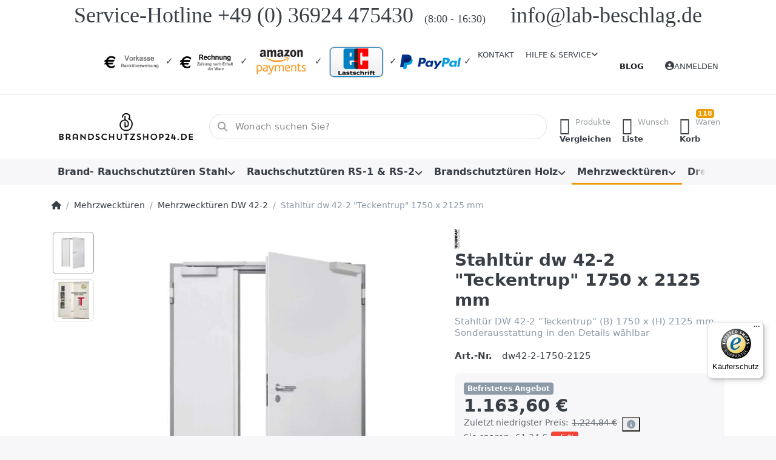

--- FILE ---
content_type: text/html; charset=utf-8
request_url: https://brandschutzshop24.de/stahltuer-dw-42-2-teckentrup-1750-x-2125-mm/
body_size: 29741
content:
<!DOCTYPE html>
<html data-pnotify-firstpos1="0" lang="de" dir="ltr">
<head>
    <meta charset="utf-8" />
    <meta name="viewport" content="width=device-width, initial-scale=1.0" />
    <meta name="HandheldFriendly" content="true" />
    <meta name="description" content="Mehrzwecktür / Stahltür DW 42-2 Teckentrup in der Größe 1750 x 2125 mm Wärmedurchgang UD=1,8 W/m²K hier kaufen ✓ Versandkostenfreie Lieferung ✓" />
    <meta name="keywords" content="Stahltür,Stahltüren,Mehrzwecktüren,Mehrzwecktür,Kellertür, Garagentüren,Garagentür,Nebeneingangstür,Nebeneinganstüren,Eingangstür,Eingangstüren,Keller,Garage,MZ,MZ-2,DW,DW-2,zweiflüglich,doppelflüglich,Eckzarge,Umfassungszarge" />
    <meta name="generator" content="Smartstore 6.2.0.0" />
    <meta property="sm:root" content="/" />
    <meta name='__rvt' content='CfDJ8NuSFiOZYrBJh5ie-EYjluL0Vt0HBq9k35HhtM4qINGMvM9Vd-hhDX4IMnI_F4WNDUmmIj-Gu_SCkwwtmLBRHHtogUyQw_jkpjko7jC3os5WTgcGz-WG1OL1ZESyNM29Q2glGTWl4d7FRZ7yAdFvY9g' />

    <meta name='accept-language' content='de-DE'/><title itemprop="name">Stahltür dw 42-2 "Teckentrup" 1750 x 2125 mm - Brandschutzshop24</title>

    


    <script>
    try {
        if (typeof navigator === 'undefined') navigator = {};
        const html = document.documentElement;
        const classList = html.classList;
        if (/Edge\/\d+/.test(navigator.userAgent)) { classList.add('edge'); }
        else if ('mozMatchesSelector' in html) { classList.add('moz'); }
        else if (/iPad|iPhone|iPod/.test(navigator.userAgent) && !window.MSStream) { classList.add('ios'); }
        else if ('webkitMatchesSelector' in html) { classList.add('wkit'); }
        else if (/constructor/i.test(window.HTMLElement)) { classList.add('safari'); };
        classList.add((this.top === this.window ? 'not-' : '') + 'framed');
    } catch (e) { }
</script>
    

    
    
    <link as="font" rel="preload" href="/lib/fa6/webfonts/fa-solid-900.woff2" crossorigin />
    <link as="font" rel="preload" href="/lib/fa6/webfonts/fa-regular-400.woff2" crossorigin />
    
    
        <link rel="stylesheet" href="/lib/fa6/css/all.min.css" crossorigin />
    


    
        <link href="/bundle/css/site-common.css?v=r7oApy1-c6DpFjFNk27dk1bP0zg" rel="stylesheet" type="text/css" />
    
    <link href="/themes/flex/theme.css?v=wi5cmcaKQ9YGJWPVNGLfV9z-YoM" rel="stylesheet" type="text/css" />


    
        <script src="/bundle/js/jquery.js?v=8_RozPc1R2yH47SeJ06zdSqIRgc"></script>
    <script data-origin="client-res">
	window.Res = {
"Common.Notification": "Benachrichtigung","Common.Close": "Schließen","Common.On": "An","Common.OK": "OK","Common.Cancel": "Abbrechen","Common.Off": "Aus","Common.Exit": "Beenden","Common.CtrlKey": "Strg","Common.ShiftKey": "Umschalt","Common.AltKey": "Alt","Common.DelKey": "Entf","Common.Done": "Erledigt","Common.Failed": "Fehlgeschlagen","Common.EnterKey": "Eingabe","Common.EscKey": "Esc","Common.DontAskAgain": "Common.DontAskAgain","Common.DontShowAgain": "Common.DontShowAgain","Common.MoveUp": "Nach oben","Common.MoveDown": "Nach unten","Common.CopyToClipboard": "In die Zwischenablage kopieren","Common.CopyToClipboard.Failed": "Kopieren ist fehlgeschlagen.","Common.CopyToClipboard.Succeeded": "Kopiert!","Products.Longdesc.More": "Mehr anzeigen","Products.Longdesc.Less": "Weniger anzeigen","Aria.Label.ShowPassword": "Passwort anzeigen","Aria.Label.HidePassword": "Passwort verbergen","Jquery.Validate.Email": "Bitte geben Sie eine gültige E-Mail-Adresse ein.","Jquery.Validate.Required": "Diese Angabe ist erforderlich.","Jquery.Validate.Remote": "Bitte korrigieren Sie dieses Feld.","Jquery.Validate.Url": "Bitte geben Sie eine gültige URL ein.","Jquery.Validate.Date": "Bitte geben Sie ein gültiges Datum ein.","Jquery.Validate.DateISO": "Bitte geben Sie ein gültiges Datum (nach ISO) ein.","Jquery.Validate.Number": "Bitte geben Sie eine gültige Nummer ein.","Jquery.Validate.Digits": "Bitte geben Sie nur Ziffern ein.","Jquery.Validate.Creditcard": "Bitte geben Sie eine gültige Kreditkartennummer ein.","Jquery.Validate.Equalto": "Wiederholen Sie bitte die Eingabe.","Jquery.Validate.Maxlength": "Bitte geben Sie nicht mehr als {0} Zeichen ein.","Jquery.Validate.Minlength": "Bitte geben Sie mindestens {0} Zeichen ein.","Jquery.Validate.Rangelength": "Die Länge der Eingabe darf minimal {0} und maximal {1} Zeichen lang sein.","jquery.Validate.Range": "Bitte geben Sie einen Wert zwischen {0} und {1} ein.","Jquery.Validate.Max": "Bitte geben Sie einen Wert kleiner oder gleich {0} ein.","Jquery.Validate.Min": "Bitte geben Sie einen Wert größer oder gleich {0} ein.","Admin.Common.AreYouSure": "Sind Sie sicher?","Admin.Common.AskToProceed": "Möchten Sie fortfahren?","FileUploader.Dropzone.Message": "Zum Hochladen Dateien hier ablegen oder klicken","FileUploader.Dropzone.DictDefaultMessage": "Dateien zum Hochladen hier ablegen","FileUploader.Dropzone.DictFallbackMessage": "Ihr Browser unterstützt keine Datei-Uploads per Drag\'n\'Drop.","FileUploader.Dropzone.DictFallbackText": "Bitte benutzen Sie das untenstehende Formular, um Ihre Dateien wie in längst vergangenen Zeiten hochzuladen.","FileUploader.Dropzone.DictFileTooBig": "Die Datei ist zu groß ({{filesize}}MB). Maximale Dateigröße: {{maxFilesize}}MB.","FileUploader.Dropzone.DictInvalidFileType": "Dateien dieses Typs können nicht hochgeladen werden.","FileUploader.Dropzone.DictResponseError": "Der Server gab die Antwort {{statusCode}} zurück.","FileUploader.Dropzone.DictCancelUpload": "Upload abbrechen","FileUploader.Dropzone.DictUploadCanceled": "Upload abgebrochen.","FileUploader.Dropzone.DictCancelUploadConfirmation": "Sind Sie sicher, dass Sie den Upload abbrechen wollen?","FileUploader.Dropzone.DictRemoveFile": "Datei entfernen","FileUploader.Dropzone.DictMaxFilesExceeded": "Sie können keine weiteren Dateien hochladen.","FileUploader.StatusWindow.Uploading.File": "Datei wird hochgeladen","FileUploader.StatusWindow.Uploading.Files": "Dateien werden hochgeladen","FileUploader.StatusWindow.Complete.File": "Upload abgeschlossen","FileUploader.StatusWindow.Complete.Files": "Uploads abgeschlossen","FileUploader.StatusWindow.Canceled.File": "Upload abgebrochen","FileUploader.StatusWindow.Canceled.Files": "Uploads abgebrochen",    };

    window.ClientId = "a88b9655-4d91-4368-ae7b-a9c28fde5cdf";
</script>

    <link rel="canonical" href="https://brandschutzshop24.de/stahltuer-dw-42-2-teckentrup-1750-x-2125-mm/" />
    <link as="image" rel="preload" href="//brandschutzshop24.de/media/2082/content/dark_logo_transparent_background_300x89.jpg" />
    <script src="/Modules/Smartstore.Google.Analytics/js/google-analytics.utils.js"></script>
<!--Google code for Analytics tracking--><script async src='https://www.googletagmanager.com/gtag/js?id=G-QZFKSHY9R1'></script><script>var gaProperty='G-QZFKSHY9R1';var disableStr='ga-disable-'+gaProperty;if(document.cookie.indexOf(disableStr+'=true')>-1){window[disableStr]=true;}
function gaOptout(){document.cookie=disableStr+'=true; expires=Thu, 31 Dec 2099 23:59:59 UTC; path=/';window[disableStr]=true;alert("Das Tracking ist jetzt deaktiviert");}
window.dataLayer=window.dataLayer||[];function gtag(){window.dataLayer.push(arguments);}
gtag('js',new Date());gtag('consent','default',{'ad_storage':'granted','analytics_storage':'granted','ad_user_data':'granted','ad_personalization':'granted',});gtag('config','G-QZFKSHY9R1',{'anonymize_ip':true});gtag('config','GA_MEASUREMENT_ID',{'user_id':'a88b9655-4d91-4368-ae7b-a9c28fde5cdf'});</script>


				<!-- Google Tag Manager -->
				<script>(function(w,d,s,l,i){w[l]=w[l]||[];w[l].push({'gtm.start':
				new Date().getTime(),event:'gtm.js'});var f=d.getElementsByTagName(s)[0],
				j=d.createElement(s),dl=l!='dataLayer'?'&l='+l:'';j.async=true;j.src=
				'https://www.googletagmanager.com/gtm.js?id='+i+dl;f.parentNode.insertBefore(j,f);
				})(window,document,'script','dataLayer','GTM-K59KWFX');</script>
				<!-- End Google Tag Manager -->
			

<link rel="preconnect" href="https://www.trustedshops.de" />
<link rel="preconnect" href="https://widgets.trustedshops.com" />

<script async data-desktop-enable-custom="false" data-disable-mobile="false" data-disable-trustbadge="false" data-mobile-enable-custom="false" data-desktop-enable-fadeout="false" data-mobile-enable-fadeout="false" data-desktop-y-offset="40" data-mobile-y-offset="0" data-desktop-disable-reviews="false" data-mobile-disable-reviews="false" data-desktop-position="right" data-mobile-position="left" data-mobile-enable-topbar="false" data-color-scheme="light" charset="UTF-8" src="//widgets.trustedshops.com/js/X646B6C8A68A47ADD9425D4BF93392D67.js">
</script>

<script data-origin="vc-trust-badge">$(function(){var i=0;setTsBadgeZindex();function setTsBadgeZindex(){if(window.trustbadge){$("[id^=trustbadge]").attr('style','z-index: 99998 !important;position: fixed;');}
if(i++<4){_.delay(setTsBadgeZindex,1000);}}});</script>

<noscript>
    <a href="https://www.trustedshops.de/shop/certificate.php?shop_id=X646B6C8A68A47ADD9425D4BF93392D67">
        <img title="Klicken Sie auf das Gütesiegel, um die Gültigkeit zu prüfen!"
             alt="Klicken Sie auf das Gütesiegel, um die Gültigkeit zu prüfen!"
             src="/Modules/Smartstore.TrustedShops/images/TrustedShops-rgb-Siegel_100Hpx.png"
             style="position:fixed;bottom:0;right:0;" />
    </a>
</noscript><script data-origin='globalization'>document.addEventListener('DOMContentLoaded', function () { if (Smartstore.globalization) { Smartstore.globalization.culture = {"name":"de-DE","englishName":"German (Germany)","nativeName":"Deutsch (Deutschland)","isRTL":false,"language":"de","numberFormat":{",":".",".":",","pattern":[1],"decimals":2,"groupSizes":[3],"+":"+","-":"-","NaN":"NaN","negativeInfinity":"-∞","positiveInfinity":"∞","percent":{",":".",".":",","pattern":[0,0],"decimals":2,"groupSizes":[3],"symbol":"%"},"currency":{",":".",".":",","pattern":[8,3],"decimals":2,"groupSizes":[3],"symbol":"€"}},"dateTimeFormat":{"calendarName":"Gregorianischer Kalender","/":".",":":":","firstDay":1,"twoDigitYearMax":2029,"AM":null,"PM":null,"days":{"names":["Sonntag","Montag","Dienstag","Mittwoch","Donnerstag","Freitag","Samstag"],"namesAbbr":["So","Mo","Di","Mi","Do","Fr","Sa"],"namesShort":["S","M","D","M","D","F","S"]},"months":{"names":["Januar","Februar","März","April","Mai","Juni","Juli","August","September","Oktober","November","Dezember",""],"namesAbbr":["Jan.","Feb.","März","Apr.","Mai","Juni","Juli","Aug.","Sept.","Okt.","Nov.","Dez.",""]},"patterns":{"d":"dd.MM.yyyy","D":"dddd, d. MMMM yyyy","t":"HH:mm","T":"HH:mm:ss","g":"dd.MM.yyyy HH:mm","G":"dd.MM.yyyy HH:mm:ss","f":"dddd, d. MMMM yyyy HH:mm:ss","F":"dddd, d. MMMM yyyy HH:mm:ss","M":"d. MMMM","Y":"MMMM yyyy","u":"yyyy'-'MM'-'dd HH':'mm':'ss'Z'"}}}; }; });</script><meta property='sm:pagedata' content='{"type":"category","id":"84","menuItemId":1,"entityId":84,"parentId":43}' />
    <meta property='og:site_name' content='Brandschutzshop24' />
    <meta property='og:site' content='https://brandschutzshop24.de/' />
    <meta property='og:url' content='https://brandschutzshop24.de/stahltuer-dw-42-2-teckentrup-1750-x-2125-mm/' />
    <meta property='og:type' content='product' />
    <meta property='og:title' content='Stahltür dw 42-2 &amp;quot;Teckentrup&amp;quot; 1750 x 2125 mm' />
    <meta property='twitter:card' content='summary' />
    <meta property='twitter:title' content='Stahltür dw 42-2 &amp;quot;Teckentrup&amp;quot; 1750 x 2125 mm' />

        <meta property='og:description' content='Stahltür DW 42-2 &amp;quot;Teckentrup&amp;quot; (B) 1750 x (H) 2125 mm &amp;#xD;&amp;#xA;Sonderausstattung in den Details wählbar' />
        <meta property='twitter:description' content='Stahltür DW 42-2 &amp;quot;Teckentrup&amp;quot; (B) 1750 x (H) 2125 mm &amp;#xD;&amp;#xA;Sonderausstattung in den Details wählbar' />

        <meta property='og:image' content='https://brandschutzshop24.de/media/2111/catalog/mehrzwecktuer/Mehrzwecktuer-2flg-dw.jpg' />
        <meta property='og:image:type' content='image/jpeg' />
        <meta property='twitter:image' content='https://brandschutzshop24.de/media/2111/catalog/mehrzwecktuer/Mehrzwecktuer-2flg-dw.jpg' />
            <meta property='og:image:alt' content='Mehrzwecktür für Garage, Keller und Flure' />
            <meta property='twitter:image:alt' content='Mehrzwecktür für Garage, Keller und Flure' />
            <meta property='og:image:width' content='780' />
            <meta property='og:image:height' content='1063' />


    
    


    <script src="/js/smartstore.globalization.adapter.js"></script>

    

    <link rel="shortcut icon" href='//brandschutzshop24.vs12818.internet1.de/media/2078/content/Favicon.ico?v=6.2' />





</head>

<body class="lyt-cols-1">
    

<!-- Begin eTrusted bootstrap tag -->
<script src="https://integrations.etrusted.com/applications/widget.js/v2" defer="" async=""></script>
<!-- End eTrusted bootstrap tag -->

<script defer src="https://analytics.smartstore.com/script.js" data-website-id="05347762-f35c-4932-b6a1-ae7f2011b14d"></script>
    

<a href="#content-center" id="skip-to-content" class="btn btn-primary btn-lg rounded-pill">
    Zum Hauptinhalt springen
</a>

<div id="page">
    <div class="canvas-blocker canvas-slidable"></div>

    <div class="page-main canvas-slidable">

        <header id="header">
            <div class="menubar-section d-none d-lg-block menubar-light">
                <div class="container menubar-container">
                    



<p style="text-align: center;"><span style="font-family: Impact; font-size: 36px;">Service-Hotline +49 (0) 36924 475430&nbsp; <span style="font-size: 18px;">(8:00 - 16:30)&nbsp;</span> &nbsp; &nbsp;info@lab-beschlag.de</span></p>

<nav class="menubar navbar navbar-slide">

    <div class="menubar-group ml-0">
    </div>

    <div class="menubar-group ml-auto">
        

<p>	<img style="width: 100px; height: 33px;" title="Vorkasse" src="/media/Uploaded/Sonstiges/Vorkasse-startseite.png" alt="Vorkasse"> ✓ <img style="width: 100px; height: 33px;" title="Kauf auf Rechnung" src="/media/Uploaded/Sonstiges/Kauf-Rechnung.png" alt="Rechnung"> ✓ <img style="width: 100px; height: 60px;" title="Amazon Payments" src="/media/Uploaded/Sonstiges/amazonpay-startseite.png" alt="Amazon Payments"> ✓ <img style="width: 100px; height: 60px;" title="Lastschrift" src="/media/Uploaded/Sonstiges/lastschrift-startseite.png" alt="Lastschrift"> ✓ <img style="width: 100px; height: 25px;" title="PayPal" src="/media/Uploaded/Sonstiges/paypal-logo-startsteite.png" alt="PayPal"> ✓</p>

            <a class="menubar-link" href="/contactus/">Kontakt</a>

        


<div class="cms-menu cms-menu-dropdown" data-menu-name="helpandservice">
    <div class="dropdown">
        <a id="helpandservice-opener" data-toggle="dropdown" aria-haspopup="listbox" aria-expanded="false" href="#" rel="nofollow" class="menubar-link">
            <span>Hilfe &amp; Service</span>
            <i class="fal fa-angle-down menubar-caret"></i>
        </a>
        <div class="dropdown-menu" aria-labelledby="helpandservice-opener" role="listbox" aria-hidden="true">
                <a href="/newproducts/" role="option" class="dropdown-item menu-link">
                        <i class="fa-fw fas"></i>
                    <span>Neu eingetroffen</span>
                </a>
                <a href="/manufacturer/all/" role="option" class="dropdown-item menu-link">
                        <i class="fa-fw fas"></i>
                    <span>Alle Marken</span>
                </a>
                <a href="/recentlyviewedproducts/" role="option" class="dropdown-item menu-link">
                        <i class="fa-fw fas"></i>
                    <span>Zuletzt angesehen</span>
                </a>
                <a href="/compareproducts/" role="option" class="dropdown-item menu-link">
                        <i class="fa-fw fas"></i>
                    <span>Produktliste vergleichen</span>
                </a>
                        <div class="dropdown-divider"></div>
                <a href="/en/aboutus/" role="option" class="dropdown-item menu-link">
                        <i class="fa-fw fas"></i>
                    <span>Über uns</span>
                </a>
                <a href="/en/disclaimer/" role="option" class="dropdown-item menu-link">
                        <i class="fa-fw fas"></i>
                    <span>Widerrufsrecht</span>
                </a>
                <a href="/shippinginfo/" role="option" class="dropdown-item menu-link">
                        <i class="fa-fw fas"></i>
                    <span>Versand und Rücksendungen</span>
                </a>
                <a href="/en/conditionsofuse/" role="option" class="dropdown-item menu-link">
                        <i class="fa-fw fas"></i>
                    <span>AGB</span>
                </a>
                <a href="https://www.brandschutzshop24.de/informationsseite-zargenvarianten/" role="option" class="dropdown-item menu-link" title="Zargenvarianten">
                        <i class="fa-fw fa fa-info text-danger"></i>
                    <span>Zargenvarianten</span>
                </a>
        </div>
    </div>
</div>



    </div>

    <div class="menubar-group menubar-group--special">

        <a class='menubar-link' href='/blog/'>Blog</a>
        
    </div>

    <div id="menubar-my-account" class="menubar-group">
        <div class="dropdown">
            <a class="menubar-link" aria-haspopup="true" aria-expanded="false" href="/login/?returnUrl=%2Fstahltuer-dw-42-2-teckentrup-1750-x-2125-mm%2F" rel="nofollow">
                <i class="fal fa-user-circle menubar-icon"></i>

                    <span>Anmelden</span>
            </a>

        </div>
        
    </div>

    

</nav>


                </div>
            </div>
            <div class="shopbar-section shopbar-light">
                <div class="container shopbar-container">
                    
<div class="shopbar">
    <div class="shopbar-col-group shopbar-col-group-brand">
        <div class="shopbar-col shop-logo">
            
<a class="brand" href="/">
        
        <img src='//brandschutzshop24.de/media/2082/content/dark_logo_transparent_background_300x89.jpg' alt="Brandschutzshop24" title="Brandschutzshop24" class="img-fluid" width="300" height="89" />
</a>

        </div>
        <div class="shopbar-col shopbar-search">
            
                


<form action="/search/" class="instasearch-form has-icon" method="get" role="search">
    <span id="instasearch-desc-search-search" class="sr-only">
        Geben Sie einen Suchbegriff ein. Während Sie tippen, erscheinen automatisch erste Ergebnisse. Drücken Sie die Eingabetaste, um alle Ergebnisse aufzurufen.
    </span>
    <input type="search" class="instasearch-term form-control text-truncate" name="q" placeholder="Wonach suchen Sie?" aria-label="Wonach suchen Sie?" aria-describedby="instasearch-desc-search-search" data-instasearch="true" data-minlength="3" data-showthumbs="false" data-url="/instantsearch/" data-origin="Search/Search" autocomplete="off" />

    <div class="instasearch-addon d-flex align-items-center justify-content-center">
        <button type="button" class="instasearch-clear input-clear" aria-label="Suchbegriff löschen">
            <i class="fa fa-xmark"></i>
        </button>
    </div>
    <span class="input-group-icon instasearch-icon">
        <button type="submit" class="instasearch-submit input-clear bg-transparent" tabindex="-1" aria-hidden="true">
            <i class="fa fa-magnifying-glass"></i>
        </button>
    </span>
    <div class="instasearch-drop">
        <div class="instasearch-drop-body clearfix"></div>
    </div>

    
</form>
            
        </div>
    </div>

    <div class="shopbar-col-group shopbar-col-group-tools">
        

<div class="shopbar-col shopbar-tools" data-summary-href="/shoppingcart/cartsummary/?cart=True&amp;wishlist=True&amp;compare=True" style="--sb-tool-padding-x: 0.25rem">

    <div class="shopbar-tool d-lg-none" id="shopbar-menu">
        <a id="offcanvas-menu-opener" class="shopbar-button" href="#" data-placement="start" data-target="#offcanvas-menu" aria-controls="offcanvas-menu" aria-expanded="false" data-autohide="true" data-disablescrolling="true" data-fullscreen="false" data-toggle="offcanvas">
            <span class="shopbar-button-icon" aria-hidden="true">
                <i class="icm icm-menu"></i>
            </span>
            <span class="shopbar-button-label-sm">
                Menü
            </span>
        </a>
    </div>

    

    <div class="shopbar-tool d-lg-none" id="shopbar-user">
        <a class="shopbar-button" href="/login/">
            <span class="shopbar-button-icon" aria-hidden="true">
                <i class="icm icm-user"></i>
            </span>
            <span class="shopbar-button-label-sm">
                Anmelden
            </span>
        </a>
    </div>

    <div class="shopbar-tool" id="shopbar-compare" data-target="#compare-tab">
        <a data-summary-href="/shoppingcart/cartsummary/?compare=True" aria-controls="offcanvas-cart" aria-expanded="false" class="shopbar-button navbar-toggler" data-autohide="true" data-disablescrolling="true" data-fullscreen="false" data-placement="end" data-target="#offcanvas-cart" data-toggle="offcanvas" href="/compareproducts/">
            <span class="shopbar-button-icon" aria-hidden="true">
                <i class="icm icm-repeat"></i>
                <span class='badge badge-pill badge-counter badge-counter-ring label-cart-amount badge-warning' data-bind-to="CompareItemsCount" style="display: none">
                    0
                </span>
            </span>
            <span class="shopbar-button-label" aria-label="Vergleichen">
                <span>Produkte</span><br />
                <strong>Vergleichen</strong>
            </span>
            <span class="shopbar-button-label-sm">
                Vergleichen
            </span>
        </a>
    </div>

    <div class="shopbar-tool" id="shopbar-wishlist" data-target="#wishlist-tab">
        <a data-summary-href="/shoppingcart/cartsummary/?wishlist=True" aria-controls="offcanvas-cart" aria-expanded="false" class="shopbar-button navbar-toggler" data-autohide="true" data-disablescrolling="true" data-fullscreen="false" data-placement="end" data-target="#offcanvas-cart" data-toggle="offcanvas" href="/wishlist/">
            <span class="shopbar-button-icon" aria-hidden="true">
                <i class="icm icm-heart"></i>
                <span class='badge badge-pill badge-counter badge-counter-ring label-cart-amount badge-warning' data-bind-to="WishlistItemsCount" style="display: none">
                    0
                </span>
            </span>
            <span class="shopbar-button-label" aria-label="Wunschliste">
                <span>Wunsch</span><br />
                <strong>Liste</strong>
            </span>
            <span class="shopbar-button-label-sm">
                Wunschliste
            </span>
        </a>
    </div>

    <div class="shopbar-tool" id="shopbar-cart" data-target="#cart-tab">
        <a data-summary-href="/shoppingcart/cartsummary/?cart=True" aria-controls="offcanvas-cart" aria-expanded="false" class="shopbar-button navbar-toggler" data-autohide="true" data-disablescrolling="true" data-fullscreen="false" data-placement="end" data-target="#offcanvas-cart" data-toggle="offcanvas" href="/cart/">
            <span class="shopbar-button-icon" aria-hidden="true">
                <i class="icm icm-bag"></i>
                <span class='badge badge-pill badge-counter badge-counter-ring label-cart-amount badge-warning' data-bind-to="CartItemsCount" style="display: none">
                    0
                </span>
            </span>
            <span class="shopbar-button-label" aria-label="Warenkorb">
                <span>Waren</span><br />
                <strong>Korb</strong>
            </span>
            <span class="shopbar-button-label-sm">
                Warenkorb
            </span>
        </a>
    </div>

    

<!-- Begin eTrusted widget tag -->
<etrusted-widget data-etrusted-widget-id="wdg-8b2f0ca9-71f7-4dea-a2d1-e92789772382"></etrusted-widget>
<!-- End eTrusted widget tag -->
</div>




    </div>
</div>
                </div>
            </div>
            <div class="megamenu-section d-none d-lg-block">
                <nav class="navbar navbar-light" aria-label="Hauptnavigation">
                    <div class="container megamenu-container">
                        



<div class="mainmenu megamenu megamenu-blend--next">
    



<div class="cms-menu cms-menu-navbar" data-menu-name="main">
    <div class="megamenu-nav megamenu-nav--prev alpha">
        <a href="#" class="megamenu-nav-btn btn btn-clear-dark btn-icon btn-sm" tabindex="-1" aria-hidden="true">
            <i class="far fa-chevron-left megamenu-nav-btn-icon"></i>
        </a>
    </div>

    <ul class="navbar-nav nav flex-row flex-nowrap" id="menu-main" role="menubar">

            <li id="main-nav-item-462782" data-id="462782" role="none" class="nav-item dropdown-submenu">
                <a id="main-nav-item-link-462782" href="/brandschutztueren-stahl/" aria-controls="dropdown-menu-462782" aria-expanded="false" aria-haspopup="menu" class="nav-link menu-link dropdown-toggle" data-target="#dropdown-menu-462782" role="menuitem" tabindex="0">
                    <span>Brand- Rauchschutztüren Stahl</span>
                </a>
            </li>
            <li id="main-nav-item-462793" data-id="462793" role="none" class="nav-item dropdown-submenu">
                <a id="main-nav-item-link-462793" href="/rauchschutztueren/" aria-controls="dropdown-menu-462793" aria-expanded="false" aria-haspopup="menu" class="nav-link menu-link dropdown-toggle" data-target="#dropdown-menu-462793" role="menuitem" tabindex="-1">
                    <span>Rauchschutztüren RS-1 &amp; RS-2</span>
                </a>
            </li>
            <li id="main-nav-item-462796" data-id="462796" role="none" class="nav-item dropdown-submenu">
                <a id="main-nav-item-link-462796" href="/brandschutztueren-holz/" aria-controls="dropdown-menu-462796" aria-expanded="false" aria-haspopup="menu" class="nav-link menu-link dropdown-toggle" data-target="#dropdown-menu-462796" role="menuitem" tabindex="-1">
                    <span>Brandschutztüren Holz</span>
                </a>
            </li>
            <li id="main-nav-item-462800" data-id="462800" role="none" class="nav-item dropdown-submenu expanded">
                <a id="main-nav-item-link-462800" href="/mehrzwecktueren/" aria-controls="dropdown-menu-462800" aria-expanded="false" aria-haspopup="menu" class="nav-link menu-link dropdown-toggle" data-target="#dropdown-menu-462800" role="menuitem" tabindex="-1">
                    <span>Mehrzwecktüren</span>
                </a>
            </li>
            <li id="main-nav-item-462805" data-id="462805" role="none" class="nav-item">
                <a id="main-nav-item-link-462805" href="/drehtuerantriebe/" class="nav-link menu-link" role="menuitem" tabindex="-1">
                    <span>Drehtürantriebe</span>
                </a>
            </li>
            <li id="main-nav-item-462806" data-id="462806" role="none" class="nav-item dropdown-submenu">
                <a id="main-nav-item-link-462806" href="/tuerschliesser-und-rauchmelder/" aria-controls="dropdown-menu-462806" aria-expanded="false" aria-haspopup="menu" class="nav-link menu-link dropdown-toggle" data-target="#dropdown-menu-462806" role="menuitem" tabindex="-1">
                    <span>Türschließer und Rauchmelder</span>
                </a>
            </li>
            <li id="main-nav-item-462818" data-id="462818" role="none" class="nav-item">
                <a id="main-nav-item-link-462818" href="/rauchmelder-2/" class="nav-link menu-link" role="menuitem" tabindex="-1">
                    <span>Rauchmelder</span>
                </a>
            </li>
            <li id="main-nav-item-462819" data-id="462819" role="none" class="nav-item">
                <a id="main-nav-item-link-462819" href="/feuerschutz-schiebetore/" class="nav-link menu-link" role="menuitem" tabindex="-1">
                    <span>Feuerschutz Schiebetore</span>
                </a>
            </li>
            <li id="main-nav-item-462820" data-id="462820" role="none" class="nav-item dropdown-submenu">
                <a id="main-nav-item-link-462820" href="/rahmentueren/" aria-controls="dropdown-menu-462820" aria-expanded="false" aria-haspopup="menu" class="nav-link menu-link dropdown-toggle" data-target="#dropdown-menu-462820" role="menuitem" tabindex="-1">
                    <span>Rahmentüren </span>
                </a>
            </li>
            <li id="main-nav-item-462824" data-id="462824" role="none" class="nav-item">
                <a id="main-nav-item-link-462824" href="/brandschutzverglasungen/" class="nav-link menu-link" role="menuitem" tabindex="-1">
                    <span>Brandschutzverglasungen</span>
                </a>
            </li>
            <li id="main-nav-item-462825" data-id="462825" role="none" class="nav-item dropdown-submenu">
                <a id="main-nav-item-link-462825" href="/beschlaege/" aria-controls="dropdown-menu-462825" aria-expanded="false" aria-haspopup="menu" class="nav-link menu-link dropdown-toggle" data-target="#dropdown-menu-462825" role="menuitem" tabindex="-1">
                    <span>Beschläge</span>
                </a>
            </li>
            <li id="main-nav-item-462831" data-id="462831" role="none" class="nav-item dropdown-submenu">
                <a id="main-nav-item-link-462831" href="/revisionstueren-mit-brandschutz/" aria-controls="dropdown-menu-462831" aria-expanded="false" aria-haspopup="menu" class="nav-link menu-link dropdown-toggle" data-target="#dropdown-menu-462831" role="menuitem" tabindex="-1">
                    <span>Revisionstüren mit Brandschutz</span>
                </a>
            </li>
            <li id="main-nav-item-462837" data-id="462837" role="none" class="nav-item dropdown-submenu">
                <a id="main-nav-item-link-462837" href="/montagezubehoer/" aria-controls="dropdown-menu-462837" aria-expanded="false" aria-haspopup="menu" class="nav-link menu-link dropdown-toggle" data-target="#dropdown-menu-462837" role="menuitem" tabindex="-1">
                    <span>Montagezubehör</span>
                </a>
            </li>

        
    </ul>

    <div class="megamenu-nav megamenu-nav--next omega">
        <a href="#" class="megamenu-nav-btn btn btn-clear-dark btn-icon btn-sm" tabindex="-1" aria-hidden="true">
            <i class="far fa-chevron-right megamenu-nav-btn-icon"></i>
        </a>
    </div>
</div>
</div>

<div class="megamenu-dropdown-container container">
        <div id="dropdown-menu-462782"
             data-id="462782"
             data-entity-id="1"
             data-entity-name="Category"
             data-display-rotator="false"
             role="menu"
             aria-labelledby="main-nav-item-link-462782"
             aria-hidden="true">

            <div class="dropdown-menu megamenu-dropdown">
                

                <div class="row megamenu-dropdown-row">
                        <div class="col-md-3 col-sm-6 text-md-center megamenu-col overflow-hidden megamenu-cat-img">
                            <img src="//brandschutzshop24.vs12818.internet1.de/media/2020/catalog/t30-1/Brandschutztuer-1.jpg?size=512" alt="Brand- Rauchschutztüren Stahl" loading="lazy" class="img-fluid xp-2" />
                            
                        </div>

                        <div class="col-md-3 col-sm-6 megamenu-col">
                                <div class="megamenu-dropdown-item">
                                        <a href="/brandschutztueren-t30-aussenanwendung/" id="dropdown-heading-462783" data-id="462783" class="megamenu-dropdown-heading" role="menuitem" tabindex="-1">
                                            <span>T30 Türen für den Außenbereich</span>
                                        </a>

                                </div>
                                <div class="megamenu-dropdown-item">
                                        <a href="/brandschutztueren-t90-aussenanwendung/" id="dropdown-heading-462784" data-id="462784" class="megamenu-dropdown-heading" role="menuitem" tabindex="-1">
                                            <span> T90 Türen für den Außenbereich</span>
                                        </a>

                                </div>
                                <div class="megamenu-dropdown-item">
                                        <a href="/t30-einflueglich/" id="dropdown-heading-462785" data-id="462785" class="megamenu-dropdown-heading" role="menuitem" tabindex="-1">
                                            <span>T 30 Brandschutztüren 1-flügelig</span>
                                        </a>

                                </div>
                                <div class="megamenu-dropdown-item">
                                        <a href="/t30-einflueglich-rauchdicht-rs/" id="dropdown-heading-462786" data-id="462786" class="megamenu-dropdown-heading" role="menuitem" tabindex="-1">
                                            <span>T30 RS Türen – 1-flügelig und rauchdicht</span>
                                        </a>

                                </div>
                                <div class="megamenu-dropdown-item">
                                        <a href="/brandschutztuer-stahl-t-90-1-fsa-teckentrup-62-2/" id="dropdown-heading-462787" data-id="462787" class="megamenu-dropdown-heading" role="menuitem" tabindex="-1">
                                            <span>T 90 Tür 1-flügelig</span>
                                        </a>

                                </div>
                                <div class="megamenu-dropdown-item">
                                        <a href="/t-90-einflueglich-rauchdicht-rs/" id="dropdown-heading-462788" data-id="462788" class="megamenu-dropdown-heading" role="menuitem" tabindex="-1">
                                            <span>T90 RS Türen – 1-flügelig und rauchdicht</span>
                                        </a>

                                </div>
                                <div class="megamenu-dropdown-item">
                                        <a href="/brandschutztuer-stahl-t-30-2-teckentrup-d/" id="dropdown-heading-462789" data-id="462789" class="megamenu-dropdown-heading" role="menuitem" tabindex="-1">
                                            <span>T 30 Türen 2-flügelig</span>
                                        </a>

                                </div>
                                <div class="megamenu-dropdown-item">
                                        <a href="/t30-zweiflueglig-rauchdicht-rs/" id="dropdown-heading-462790" data-id="462790" class="megamenu-dropdown-heading" role="menuitem" tabindex="-1">
                                            <span>T30 Tür 2-flügelig mit Rauchschutz</span>
                                        </a>

                                </div>
                                <div class="megamenu-dropdown-item">
                                        <a href="/brandschutztuer-stahl-t-90-2-teckentrup-sv/" id="dropdown-heading-462791" data-id="462791" class="megamenu-dropdown-heading" role="menuitem" tabindex="-1">
                                            <span>T 90 Tür 2-flügelig</span>
                                        </a>

                                </div>
                                <div class="megamenu-dropdown-item">
                                        <a href="/t90-zweifluegelig-rauchdicht-rs/" id="dropdown-heading-462792" data-id="462792" class="megamenu-dropdown-heading" role="menuitem" tabindex="-1">
                                            <span>T90 Zweiflügelig - Rauchdicht (RS)</span>
                                        </a>

                                </div>
                        </div>

                </div>

                

                

            </div>

        </div>
        <div id="dropdown-menu-462793"
             data-id="462793"
             data-entity-id="94"
             data-entity-name="Category"
             data-display-rotator="false"
             role="menu"
             aria-labelledby="main-nav-item-link-462793"
             aria-hidden="true">

            <div class="dropdown-menu megamenu-dropdown">
                

                <div class="row megamenu-dropdown-row">
                        <div class="col-md-3 col-sm-6 text-md-center megamenu-col overflow-hidden megamenu-cat-img">
                            <img src="//brandschutzshop24.vs12818.internet1.de/media/2076/catalog/rauchschutztueren/Rauchschutztuer_RS_1.jpg?size=512" alt="Rauchschutztüren RS-1 &amp; RS-2" loading="lazy" class="img-fluid xp-2" />
                            
                        </div>

                        <div class="col-md-3 col-sm-6 megamenu-col">
                                <div class="megamenu-dropdown-item">
                                        <a href="/rs-tueren-1-fluegelig-und-rauchdicht/" id="dropdown-heading-462794" data-id="462794" class="megamenu-dropdown-heading" role="menuitem" tabindex="-1">
                                            <span>Rauchschutz Türen RS – 1-flügelig und rauchdicht</span>
                                        </a>

                                </div>
                                <div class="megamenu-dropdown-item">
                                        <a href="/rauchschutz-tueren-rs-2-fluegelig-und-rauchdicht/" id="dropdown-heading-462795" data-id="462795" class="megamenu-dropdown-heading" role="menuitem" tabindex="-1">
                                            <span>Rauchschutz Türen RS – 2-flügelig und rauchdicht</span>
                                        </a>

                                </div>
                        </div>

                </div>

                

                

            </div>

        </div>
        <div id="dropdown-menu-462796"
             data-id="462796"
             data-entity-id="10"
             data-entity-name="Category"
             data-display-rotator="false"
             role="menu"
             aria-labelledby="main-nav-item-link-462796"
             aria-hidden="true">

            <div class="dropdown-menu megamenu-dropdown">
                

                <div class="row megamenu-dropdown-row">
                        <div class="col-md-3 col-sm-6 text-md-center megamenu-col overflow-hidden megamenu-cat-img">
                            <img src="//brandschutzshop24.vs12818.internet1.de/media/2098/catalog/holztüren/Holz-Brandschutztuer.jpg?size=512" alt="Brandschutztüren Holz" loading="lazy" class="img-fluid xp-2" />
                            
                        </div>

                        <div class="col-md-3 col-sm-6 megamenu-col">
                                <div class="megamenu-dropdown-item">
                                        <a href="/holz-t-30/" id="dropdown-heading-462797" data-id="462797" class="megamenu-dropdown-heading" role="menuitem" tabindex="-1">
                                            <span>Brandschutztüren Holz T30 und T30 RS mit Stahlzarge</span>
                                        </a>

                                </div>
                                <div class="megamenu-dropdown-item">
                                        <a href="/brandschutztueren-holz-t30-mit-holzzarge/" id="dropdown-heading-462798" data-id="462798" class="megamenu-dropdown-heading" role="menuitem" tabindex="-1">
                                            <span>Brandschutztüren Holz T30 und T30 RS mit Holzzarge</span>
                                        </a>

                                </div>
                                <div class="megamenu-dropdown-item">
                                        <a href="/holz-t-90/" id="dropdown-heading-462799" data-id="462799" class="megamenu-dropdown-heading" role="menuitem" tabindex="-1">
                                            <span>Brandschutztüren Holz T90 und T90 RS mit Stahlzarge</span>
                                        </a>

                                </div>
                        </div>

                </div>

                

                

            </div>

        </div>
        <div id="dropdown-menu-462800"
             data-id="462800"
             data-entity-id="43"
             data-entity-name="Category"
             data-display-rotator="false"
             role="menu"
             aria-labelledby="main-nav-item-link-462800"
             aria-hidden="true">

            <div class="dropdown-menu megamenu-dropdown">
                

                <div class="row megamenu-dropdown-row">
                        <div class="col-md-3 col-sm-6 text-md-center megamenu-col overflow-hidden megamenu-cat-img">
                            <img src="//brandschutzshop24.vs12818.internet1.de/media/2020/catalog/t30-1/Brandschutztuer-1.jpg?size=512" alt="Mehrzwecktüren" loading="lazy" class="img-fluid xp-2" />
                            
                        </div>

                        <div class="col-md-3 col-sm-6 megamenu-col">
                                <div class="megamenu-dropdown-item">
                                        <a href="/mehrzwecktueren-dw-42-1/" id="dropdown-heading-462801" data-id="462801" class="megamenu-dropdown-heading" role="menuitem" tabindex="-1">
                                            <span>Mehrzwecktüren DW 42-1</span>
                                        </a>

                                </div>
                                <div class="megamenu-dropdown-item">
                                        <a href="/mehrzwecktueren-dw-62-1/" id="dropdown-heading-462802" data-id="462802" class="megamenu-dropdown-heading" role="menuitem" tabindex="-1">
                                            <span>Mehrzwecktüren DW 62-1</span>
                                        </a>

                                </div>
                                <div class="megamenu-dropdown-item">
                                        <a href="/mehrzwecktueren-dw-42-2/" id="dropdown-heading-462803" data-id="462803" class="megamenu-dropdown-heading active" role="menuitem" tabindex="-1">
                                            <span>Mehrzwecktüren DW 42-2 </span>
                                        </a>

                                </div>
                                <div class="megamenu-dropdown-item">
                                        <a href="/mehrzwecktueren-dw-62-2/" id="dropdown-heading-462804" data-id="462804" class="megamenu-dropdown-heading" role="menuitem" tabindex="-1">
                                            <span>Mehrzwecktüren DW 62-2 </span>
                                        </a>

                                </div>
                        </div>

                </div>

                

                

            </div>

        </div>
        <div id="dropdown-menu-462805"
             data-id="462805"
             data-entity-id="89"
             data-entity-name="Category"
             data-display-rotator="false"
             role="menu"
             aria-labelledby="main-nav-item-link-462805"
             aria-hidden="true">

            <div class="dropdown-menu megamenu-dropdown">
                

                <div class="row megamenu-dropdown-row">
                        <div class="col-md-3 col-sm-6 text-md-center megamenu-col overflow-hidden megamenu-cat-img">
                            <img src="//brandschutzshop24.vs12818.internet1.de/media/2193/catalog/drehtuerantriebe/fb8d3318-78ff-4824-af24-d2c166d540a1.png?size=512" alt="Drehtürantriebe" loading="lazy" class="img-fluid xp-2" />
                            
                        </div>


                </div>

                

                

            </div>

        </div>
        <div id="dropdown-menu-462806"
             data-id="462806"
             data-entity-id="44"
             data-entity-name="Category"
             data-display-rotator="false"
             role="menu"
             aria-labelledby="main-nav-item-link-462806"
             aria-hidden="true">

            <div class="dropdown-menu megamenu-dropdown">
                

                <div class="row megamenu-dropdown-row">
                        <div class="col-md-3 col-sm-6 text-md-center megamenu-col overflow-hidden megamenu-cat-img">
                            <img src="//brandschutzshop24.vs12818.internet1.de/media/718/catalog/tuerschliesser/geze-ts-5000-turschlieser.jpg?size=512" alt="Türschließer und Rauchmelder" loading="lazy" class="img-fluid xp-2" />
                            
                        </div>

                        <div class="col-md-3 col-sm-6 megamenu-col">
                                <div class="megamenu-dropdown-item">
                                        <a href="/tuerschliesser/" id="dropdown-heading-462807" data-id="462807" class="megamenu-dropdown-heading" role="menuitem" tabindex="-1">
                                            <span>Türschließer Komplettsysteme</span>
                                        </a>

                                </div>
                                <div class="megamenu-dropdown-item">
                                        <a href="/feststellanlagen/" id="dropdown-heading-462808" data-id="462808" class="megamenu-dropdown-heading" role="menuitem" tabindex="-1">
                                            <span>Feststellanlagen Komplettsysteme</span>
                                        </a>

                                </div>
                                <div class="megamenu-dropdown-item">
                                        <a href="/tuerschliesser-einzelkomponenten/" id="dropdown-heading-462809" data-id="462809" class="megamenu-dropdown-heading" role="menuitem" tabindex="-1">
                                            <span>Türschließer und Gleitschienen Einzelkomponenten</span>
                                        </a>

                                </div>
                                <div class="megamenu-dropdown-item">
                                        <a href="/rauchschaltzentrale/" id="dropdown-heading-462810" data-id="462810" class="megamenu-dropdown-heading" role="menuitem" tabindex="-1">
                                            <span>Rauchschaltzentralen</span>
                                        </a>

                                </div>
                                <div class="megamenu-dropdown-item">
                                        <a href="/haftmagnete/" id="dropdown-heading-462811" data-id="462811" class="megamenu-dropdown-heading" role="menuitem" tabindex="-1">
                                            <span>Haftmagnete für Brandschutztüren </span>
                                        </a>

                                </div>
                                <div class="megamenu-dropdown-item">
                                        <a href="/rauchmelder/" id="dropdown-heading-462812" data-id="462812" class="megamenu-dropdown-heading" role="menuitem" tabindex="-1">
                                            <span>Rauchmelder GEZE / Hekatron</span>
                                        </a>

                                </div>
                                <div class="megamenu-dropdown-item">
                                        <a href="/zubehoer/" id="dropdown-heading-462813" data-id="462813" class="megamenu-dropdown-heading" role="menuitem" tabindex="-1">
                                            <span>Zubehör / Ersatzteile</span>
                                        </a>

        <div class="megamenu-subitems block">
                <span class="megamenu-subitem-wrap">
                    <a href="/geze-2/" id="megamenu-subitem-462814" data-id="462814" class="megamenu-subitem focus-inset text-truncate" role="menuitem" tabindex="-1"><span>GEZE Zubehör</span></a>
                </span>
                <span class="megamenu-subitem-wrap">
                    <a href="/dormakaba-ersatzteile/" id="megamenu-subitem-462815" data-id="462815" class="megamenu-subitem focus-inset text-truncate" role="menuitem" tabindex="-1"><span>dormakaba Ersatzteile</span></a>
                </span>
                <span class="megamenu-subitem-wrap">
                    <a href="/geze-ersatzteile/" id="megamenu-subitem-462816" data-id="462816" class="megamenu-subitem focus-inset text-truncate" role="menuitem" tabindex="-1"><span>GEZE Ersatzteile</span></a>
                </span>
                <span class="megamenu-subitem-wrap">
                    <a href="/assa-abloy-zubehoer/" id="megamenu-subitem-462817" data-id="462817" class="megamenu-subitem focus-inset text-truncate" role="menuitem" tabindex="-1"><span>ASSA Abloy Zubehör</span></a>
                </span>

        </div>
                                </div>
                        </div>

                </div>

                

                

            </div>

        </div>
        <div id="dropdown-menu-462818"
             data-id="462818"
             data-entity-id="99"
             data-entity-name="Category"
             data-display-rotator="false"
             role="menu"
             aria-labelledby="main-nav-item-link-462818"
             aria-hidden="true">

            <div class="dropdown-menu megamenu-dropdown">
                

                <div class="row megamenu-dropdown-row">
                        <div class="col-md-3 col-sm-6 text-md-center megamenu-col overflow-hidden megamenu-cat-img">
                            <img src="//brandschutzshop24.vs12818.internet1.de/media/690/catalog/rauchmelder/rauchschalter-ors-142.jpg?size=512" alt="Rauchmelder" loading="lazy" class="img-fluid xp-2" />
                            
                        </div>


                </div>

                

                

            </div>

        </div>
        <div id="dropdown-menu-462819"
             data-id="462819"
             data-entity-id="101"
             data-entity-name="Category"
             data-display-rotator="false"
             role="menu"
             aria-labelledby="main-nav-item-link-462819"
             aria-hidden="true">

            <div class="dropdown-menu megamenu-dropdown">
                

                <div class="row megamenu-dropdown-row">
                        <div class="col-md-3 col-sm-6 text-md-center megamenu-col overflow-hidden megamenu-cat-img">
                            <img src="//brandschutzshop24.vs12818.internet1.de/media/2109/catalog/feuerschutzschiebetore/Feuerschutzschiebetor.jpg?size=512" alt="Feuerschutz Schiebetore" loading="lazy" class="img-fluid xp-2" />
                            
                        </div>


                </div>

                

                

            </div>

        </div>
        <div id="dropdown-menu-462820"
             data-id="462820"
             data-entity-id="93"
             data-entity-name="Category"
             data-display-rotator="false"
             role="menu"
             aria-labelledby="main-nav-item-link-462820"
             aria-hidden="true">

            <div class="dropdown-menu megamenu-dropdown">
                

                <div class="row megamenu-dropdown-row">
                        <div class="col-md-3 col-sm-6 text-md-center megamenu-col overflow-hidden megamenu-cat-img">
                            <img src="//brandschutzshop24.vs12818.internet1.de/media/825/catalog/rahmenturen-aluminium.png?size=512" alt="Rahmentüren " loading="lazy" class="img-fluid xp-2" />
                            
                        </div>

                        <div class="col-md-3 col-sm-6 megamenu-col">
                                <div class="megamenu-dropdown-item">
                                        <a href="/tahmentueren-aluminium/" id="dropdown-heading-462821" data-id="462821" class="megamenu-dropdown-heading" role="menuitem" tabindex="-1">
                                            <span>Rahmentüren Aluminium</span>
                                        </a>

                                </div>
                                <div class="megamenu-dropdown-item">
                                        <a href="/rohrrahmentueren-stahl-alu/" id="dropdown-heading-462822" data-id="462822" class="megamenu-dropdown-heading" role="menuitem" tabindex="-1">
                                            <span>Rahmentüren Stahl</span>
                                        </a>

                                </div>
                                <div class="megamenu-dropdown-item">
                                        <a href="/massivholzrahmentueren/" id="dropdown-heading-462823" data-id="462823" class="megamenu-dropdown-heading" role="menuitem" tabindex="-1">
                                            <span>Massivholzrahmentüren</span>
                                        </a>

                                </div>
                        </div>

                </div>

                

                

            </div>

        </div>
        <div id="dropdown-menu-462824"
             data-id="462824"
             data-entity-id="64"
             data-entity-name="Category"
             data-display-rotator="false"
             role="menu"
             aria-labelledby="main-nav-item-link-462824"
             aria-hidden="true">

            <div class="dropdown-menu megamenu-dropdown">
                

                <div class="row megamenu-dropdown-row">
                        <div class="col-md-3 col-sm-6 text-md-center megamenu-col overflow-hidden megamenu-cat-img">
                            <img src="//brandschutzshop24.vs12818.internet1.de/media/31/catalog/brandschutzverglasungen.gif?size=512" alt="Brandschutzverglasungen" loading="lazy" class="img-fluid xp-2" />
                            
                        </div>


                </div>

                

                

            </div>

        </div>
        <div id="dropdown-menu-462825"
             data-id="462825"
             data-entity-id="67"
             data-entity-name="Category"
             data-display-rotator="false"
             role="menu"
             aria-labelledby="main-nav-item-link-462825"
             aria-hidden="true">

            <div class="dropdown-menu megamenu-dropdown">
                

                <div class="row megamenu-dropdown-row">
                        <div class="col-md-3 col-sm-6 text-md-center megamenu-col overflow-hidden megamenu-cat-img">
                            <img src="//brandschutzshop24.vs12818.internet1.de/media/32/catalog/beschlage.jpg?size=512" alt="Beschläge" loading="lazy" class="img-fluid xp-2" />
                            
                        </div>

                        <div class="col-md-3 col-sm-6 megamenu-col">
                                <div class="megamenu-dropdown-item">
                                        <a href="/fluchtwegsicherung-/-tuerwaechter/" id="dropdown-heading-462826" data-id="462826" class="megamenu-dropdown-heading" role="menuitem" tabindex="-1">
                                            <span>Fluchtwegsicherung / Türwächter</span>
                                        </a>

                                </div>
                                <div class="megamenu-dropdown-item">
                                        <a href="/schloesser/" id="dropdown-heading-462827" data-id="462827" class="megamenu-dropdown-heading" role="menuitem" tabindex="-1">
                                            <span>Schlösser</span>
                                        </a>

                                </div>
                                <div class="megamenu-dropdown-item">
                                        <a href="/tuerdruecker/" id="dropdown-heading-462828" data-id="462828" class="megamenu-dropdown-heading" role="menuitem" tabindex="-1">
                                            <span>Türdrücker</span>
                                        </a>

        <div class="megamenu-subitems block">
                <span class="megamenu-subitem-wrap">
                    <a href="/rohrrahmentueren/" id="megamenu-subitem-462829" data-id="462829" class="megamenu-subitem focus-inset text-truncate" role="menuitem" tabindex="-1"><span>Rohrrahmentüren</span></a>
                </span>
                <span class="megamenu-subitem-wrap">
                    <a href="/stahlblechtueren/" id="megamenu-subitem-462830" data-id="462830" class="megamenu-subitem focus-inset text-truncate" role="menuitem" tabindex="-1"><span>Stahlblechtüren</span></a>
                </span>

        </div>
                                </div>
                        </div>

                </div>

                

                

            </div>

        </div>
        <div id="dropdown-menu-462831"
             data-id="462831"
             data-entity-id="52"
             data-entity-name="Category"
             data-display-rotator="false"
             role="menu"
             aria-labelledby="main-nav-item-link-462831"
             aria-hidden="true">

            <div class="dropdown-menu megamenu-dropdown">
                

                <div class="row megamenu-dropdown-row">
                        <div class="col-md-3 col-sm-6 text-md-center megamenu-col overflow-hidden megamenu-cat-img">
                            <img src="//brandschutzshop24.vs12818.internet1.de/media/28/catalog/revisionsturen-mit-brandschutz.jpg?size=512" alt="Revisionstüren mit Brandschutz" loading="lazy" class="img-fluid xp-2" />
                            
                        </div>

                        <div class="col-md-3 col-sm-6 megamenu-col">
                                <div class="megamenu-dropdown-item">
                                        <a href="/revisionsklappe-f90-massivwand/" id="dropdown-heading-462832" data-id="462832" class="megamenu-dropdown-heading" role="menuitem" tabindex="-1">
                                            <span>Revisionsklappe UNISPACE 90 für Wand und Deckeneinbau</span>
                                        </a>

                                </div>
                                <div class="megamenu-dropdown-item">
                                        <a href="/revisionsklappe-alu-star-f-30-fuer-decken/" id="dropdown-heading-462833" data-id="462833" class="megamenu-dropdown-heading" role="menuitem" tabindex="-1">
                                            <span>Revisionsklappe Alu Star F 30 für Decken</span>
                                        </a>

                                </div>
                                <div class="megamenu-dropdown-item">
                                        <a href="/revisionstuer-softline-30/" id="dropdown-heading-462834" data-id="462834" class="megamenu-dropdown-heading" role="menuitem" tabindex="-1">
                                            <span>Revisionstür Softline 30</span>
                                        </a>

                                </div>
                                <div class="megamenu-dropdown-item">
                                        <a href="/revisionsklappe-unispace-30-fuer-wand-und-deckeneinbau/" id="dropdown-heading-462835" data-id="462835" class="megamenu-dropdown-heading" role="menuitem" tabindex="-1">
                                            <span>Revisionsklappe UNISPACE 30 für Wand und Deckeneinbau</span>
                                        </a>

                                </div>
                                <div class="megamenu-dropdown-item">
                                        <a href="/revisionsklappe-fire-star-f-90-schachtwaende/" id="dropdown-heading-462836" data-id="462836" class="megamenu-dropdown-heading" role="menuitem" tabindex="-1">
                                            <span>Revisionsklappe Fire Star F 90 Schachtwände</span>
                                        </a>

                                </div>
                        </div>

                </div>

                

                

            </div>

        </div>
        <div id="dropdown-menu-462837"
             data-id="462837"
             data-entity-id="58"
             data-entity-name="Category"
             data-display-rotator="false"
             role="menu"
             aria-labelledby="main-nav-item-link-462837"
             aria-hidden="true">

            <div class="dropdown-menu megamenu-dropdown">
                

                <div class="row megamenu-dropdown-row">
                        <div class="col-md-3 col-sm-6 text-md-center megamenu-col overflow-hidden megamenu-cat-img">
                            <img src="//brandschutzshop24.vs12818.internet1.de/media/29/catalog/montagezubehor.jpg?size=512" alt="Montagezubehör" loading="lazy" class="img-fluid xp-2" />
                            
                        </div>

                        <div class="col-md-3 col-sm-6 megamenu-col">
                                <div class="megamenu-dropdown-item">
                                        <a href="/fassadenduebel/" id="dropdown-heading-462838" data-id="462838" class="megamenu-dropdown-heading" role="menuitem" tabindex="-1">
                                            <span>Fassadendübel</span>
                                        </a>

                                </div>
                                <div class="megamenu-dropdown-item">
                                        <a href="/verglasungskloetze/" id="dropdown-heading-462839" data-id="462839" class="megamenu-dropdown-heading" role="menuitem" tabindex="-1">
                                            <span>Verglasungsklötze</span>
                                        </a>

                                </div>
                                <div class="megamenu-dropdown-item">
                                        <a href="/acryl-silikon/" id="dropdown-heading-462840" data-id="462840" class="megamenu-dropdown-heading" role="menuitem" tabindex="-1">
                                            <span>Acryl &amp; Silikon</span>
                                        </a>

                                </div>
                                <div class="megamenu-dropdown-item">
                                        <a href="/blechschrauben/" id="dropdown-heading-462841" data-id="462841" class="megamenu-dropdown-heading" role="menuitem" tabindex="-1">
                                            <span>Blechschrauben Senkkopf </span>
                                        </a>

                                </div>
                                <div class="megamenu-dropdown-item">
                                        <a href="/stahlstuetzen/" id="dropdown-heading-462842" data-id="462842" class="megamenu-dropdown-heading" role="menuitem" tabindex="-1">
                                            <span>Stahlstützen</span>
                                        </a>

                                </div>
                        </div>

                </div>

                

                

            </div>

        </div>

</div>



                    </div>
                </nav>
            </div>
        </header>

        <div id="content-wrapper">

            



            

            <section id="content" class="container">
                

                




<nav class="breadcrumb-container d-none d-md-flex flex-wrap align-items-center mb-4" aria-label="Breadcrumb-Navigation">
    <ol class="breadcrumb mb-0" itemscope itemtype="http://schema.org/BreadcrumbList">
        <li class="breadcrumb-item" itemprop="itemListElement" itemscope="" itemtype="http://schema.org/ListItem">
            <a title="Startseite" itemprop="item" href="/">
                <meta itemprop="name" content="Startseite">
                <i class="fa fa-home" aria-hidden="true"></i>
                <span class="sr-only">Startseite</span>
            </a>
            <meta itemprop="position" content="1">
        </li>
            <li class="breadcrumb-item" itemprop="itemListElement" itemscope="" itemtype="http://schema.org/ListItem">
                    <a href="/mehrzwecktueren/" title="Mehrzwecktüren" itemprop="item"><span itemprop="name" dir="auto">Mehrzwecktüren</span></a>
                    <meta itemprop="position" content="2">
            </li>
            <li class="breadcrumb-item" itemprop="itemListElement" itemscope="" itemtype="http://schema.org/ListItem">
                    <a href="/mehrzwecktueren-dw-42-2/" title="Mehrzwecktüren DW 42-2 " itemprop="item"><span itemprop="name" dir="auto">Mehrzwecktüren DW 42-2 </span></a>
                    <meta itemprop="position" content="3">
            </li>
        <li class="breadcrumb-item active" aria-current="page" itemprop="itemListElement" itemscope="" itemtype="http://schema.org/ListItem">
            <span itemprop="name">Stahltür dw 42-2 "Teckentrup" 1750 x 2125 mm</span>
            <meta itemprop="position" content="4">
        </li>
    </ol>
</nav>



                <div id="content-body" class="row">


                    <div id="content-center" class="col-lg-12">
                        
                        






<div class="page product-details-page" itemscope itemtype="http://schema.org/Product">
    
    
    <article class="pd page-body">

        <div id="main-update-container" class="update-container" data-url="/product/updateproductdetails/?productId=299&amp;bundleItemId=0" data-id="299">
            <form method="post" id="pd-form" action="/stahltuer-dw-42-2-teckentrup-1750-x-2125-mm/">
                <!-- Top Content: Picture, Description, Attrs, Variants, Bundle Items, Price etc. -->
                <section class="row pd-section pd-section-top admin-actions-container">
                    <!-- Picture -->
                    <div class="col-12 col-md-6 col-lg-7 pd-data-col">
                        <div class="pd-data-col-inner">
                            

                            <div id="pd-gallery-container">
                                

<div id="pd-gallery-container-inner">
    <div id="pd-gallery" class="mb-3">
        





<div class="gal-box">
    <!-- Thumbnail navigation -->
    <div class="gal-nav-cell">
        <div class="gal-nav">
            <div class="gal-list">
                <div class="gal-track" role="listbox" aria-orientation="vertical" itemscope itemtype="http://schema.org/ImageGallery" aria-label="Mediengalerie">
                        <div class="gal-item" itemprop="associatedMedia" itemscope itemtype="http://schema.org/ImageObject">
                            <a class="gal-item-viewport"
                               itemprop="contentUrl"
                               href="//brandschutzshop24.de/media/2111/catalog/mehrzwecktuer/Mehrzwecktuer-2flg-dw.jpg"
                               data-type="image"
                               data-width="780"
                               data-height="1063"
                               data-medium-image="//brandschutzshop24.de/media/2111/catalog/mehrzwecktuer/Mehrzwecktuer-2flg-dw.jpg?size=600"
                               title="Stahltür dw 42-2 &quot;Teckentrup&quot; 1750 x 2125 mm, Bild 1 groß"
                               aria-label="Stahltür dw 42-2 &quot;Teckentrup&quot; 1750 x 2125 mm, Bild 1 groß"
                               data-picture-id="2111"
                               role="option" 
                               tabindex="0" 
                               aria-selected="true">
                                <img class="gal-item-content file-img" alt="Mehrzwecktür für Garage, Keller und Flure" title="Mehrzwecktür zweiflügelig 2-flg." src="//brandschutzshop24.de/media/2111/catalog/mehrzwecktuer/Mehrzwecktuer-2flg-dw.jpg?size=72" />
                            </a>
                        </div>
                        <div class="gal-item" itemprop="associatedMedia" itemscope itemtype="http://schema.org/ImageObject">
                            <a class="gal-item-viewport"
                               itemprop="contentUrl"
                               href="//brandschutzshop24.de/media/395/catalog/stahltur-dw-42-2-teckentrup-1750-x-2125-mm.jpg"
                               data-type="image"
                               data-width="500"
                               data-height="600"
                               data-medium-image="//brandschutzshop24.de/media/395/catalog/stahltur-dw-42-2-teckentrup-1750-x-2125-mm.jpg?size=600"
                               title="Stahltür dw 42-2 &quot;Teckentrup&quot; 1750 x 2125 mm, Bild 2 groß"
                               aria-label="Stahltür dw 42-2 &quot;Teckentrup&quot; 1750 x 2125 mm, Bild 2 groß"
                               data-picture-id="395"
                               role="option" 
                               tabindex="-1" 
                               aria-selected="false">
                                <img class="gal-item-content file-img" alt="Bild von Stahltür dw 42-2 &quot;Teckentrup&quot; 1750 x 2125 mm" title="Stahltür dw 42-2 &quot;Teckentrup&quot; 1750 x 2125 mm, Bild 2 groß" src="//brandschutzshop24.de/media/395/catalog/stahltur-dw-42-2-teckentrup-1750-x-2125-mm.jpg?size=72" />
                            </a>
                        </div>
                </div>
            </div>
        </div>
    </div>

    <!-- Picture -->
    <div class="gal-cell">
        <div class="gal">
                    <div class="gal-item">
                        <a class="gal-item-viewport" href="//brandschutzshop24.de/media/2111/catalog/mehrzwecktuer/Mehrzwecktuer-2flg-dw.jpg"
                           data-thumb-image="//brandschutzshop24.de/media/2111/catalog/mehrzwecktuer/Mehrzwecktuer-2flg-dw.jpg?size=72"
                           data-medium-image="//brandschutzshop24.de/media/2111/catalog/mehrzwecktuer/Mehrzwecktuer-2flg-dw.jpg?size=600"
                           data-picture-id="2111">
                                <img class="gal-item-content file-img" data-zoom="//brandschutzshop24.de/media/2111/catalog/mehrzwecktuer/Mehrzwecktuer-2flg-dw.jpg" data-zoom-width="780" data-zoom-height="1063" alt="Mehrzwecktür für Garage, Keller und Flure" title="Mehrzwecktür zweiflügelig 2-flg." itemprop="image" src="//brandschutzshop24.de/media/2111/catalog/mehrzwecktuer/Mehrzwecktuer-2flg-dw.jpg?size=600" />
                        </a>
                    </div>
                    <div class="gal-item">
                        <a class="gal-item-viewport" href="//brandschutzshop24.de/media/395/catalog/stahltur-dw-42-2-teckentrup-1750-x-2125-mm.jpg"
                           data-thumb-image="//brandschutzshop24.de/media/395/catalog/stahltur-dw-42-2-teckentrup-1750-x-2125-mm.jpg?size=72"
                           data-medium-image="//brandschutzshop24.de/media/395/catalog/stahltur-dw-42-2-teckentrup-1750-x-2125-mm.jpg?size=600"
                           data-picture-id="395">
                                <img class="gal-item-content file-img" data-zoom="//brandschutzshop24.de/media/395/catalog/stahltur-dw-42-2-teckentrup-1750-x-2125-mm.jpg" data-zoom-width="500" data-zoom-height="600" alt="Bild von Stahltür dw 42-2 &quot;Teckentrup&quot; 1750 x 2125 mm" title="Stahltür dw 42-2 &quot;Teckentrup&quot; 1750 x 2125 mm" itemprop="image" data-lazy="//brandschutzshop24.de/media/395/catalog/stahltur-dw-42-2-teckentrup-1750-x-2125-mm.jpg?size=600" />
                        </a>
                    </div>
        </div>
    </div>
</div>



    </div>
</div>
                            </div>

                            
                        </div>
                    </div>

                    <!-- Sidebar: Info, Price, Buttons etc. -->
                    <aside class="col-12 col-md-6 col-lg-5 pd-info-col">
                        <div class="zoom-window-container"></div>

                        

                        


<div class="pd-info pd-group">
    <meta itemprop="sku" content="dw42-2-1750-2125" />
    
    

    <!-- Brand -->
    <div class="pd-brand-block" itemprop="brand">
        <a class="pd-brand" href="/teckentrup/">
                <img class="pd-brand-picture file-img" src="//brandschutzshop24.de/media/720/catalog/teckentrup.png?size=256" alt="Bilder für Hersteller Teckentrup Door Solutions" title="Alle Produkte von Teckentrup Door Solutions" />
        </a>
        <meta itemprop="name" content="Teckentrup Door Solutions">
    </div>

    <!-- Title -->
    <div class="page-title">
        <h1 class="pd-name" itemprop="name">
Stahltür dw 42-2 "Teckentrup" 1750 x 2125 mm        </h1>
    </div>

    <!-- Short description -->
        <div class="pd-description">
            Stahltür DW 42-2 "Teckentrup" (B) 1750 x (H) 2125 mm 
Sonderausstattung in den Details wählbar
        </div>
</div>

<!-- Review Overview -->


                        

                            
                            <!-- Product attributes (SKU, EAN, Weight etc.) -->
                            <div class="pd-attrs-container" data-partial="Attrs">
                                


<table class="pd-attrs pd-group">
    
    <tr class="pd-attr-sku">
        <td>Art.-Nr.</td>
        <td itemprop="sku">dw42-2-1750-2125</td>
    </tr>
    
    
    
    

    
</table>
                            </div>
                            <!-- Offer box -->
                            


<div class="pd-offer" itemprop="offers" itemscope itemtype="http://schema.org/Offer">
    <meta itemprop="itemCondition" content="http://schema.org/NewCondition" />
    <link itemprop="url" href="https://brandschutzshop24.de/stahltuer-dw-42-2-teckentrup-1750-x-2125-mm/" />
            <div class="pd-offer-price-container" data-partial="Price">
                


<div class="pd-offer-price">
        <div class="pd-group">
            <div class="pd-price-group mb-3">

                <div class="pd-promobadges">
                        <span class="badge badge-secondary">Befristetes Angebot</span>
                </div>

                <div class="pd-finalprice pd-finalprice-offer">
                    <span class="pd-finalprice-amount">
                        1.163,60 €
                    </span>
                    
                </div>
                    <meta itemprop="priceCurrency" content="EUR" />
                    <meta itemprop="price" content="1163.60" />
                        <meta itemprop="priceValidUntil" content="2026-12-31 09:39:00Z" />
                <div class="pd-promoprice-group">
        <div class="pd-promoprice-line">
            <span class="pd-promoprice-label">Zuletzt niedrigster Preis:</span>
            <span class="pd-promoprice pl-1">1.224,84 €</span>
            <button type="button" class="pd-promoprice-tip popover-trigger reset" data-toggle="popover" data-container="body" data-placement="top" data-trigger="focus" data-content="Es handelt sich um den niedrigsten Preis des Produktes in den letzten 30 Tagen vor der Anwendung der Preisermäßigung." aria-label="Es handelt sich um den niedrigsten Preis des Produktes in den letzten 30 Tagen vor der Anwendung der Preisermäßigung.">
                <i class="fa fa-circle-info" aria-hidden="true"></i>
            </button>
        </div>
        

                    <div class="pd-promoprice-line">
                        <span class="pd-promoprice-label">Sie sparen:</span>
                        <span class="pd-promosaving pl-1 d-flex">
                            <span>61,24 €</span>
                            <span class="badge badge-danger pd-saving-badge">- 5 %</span>
                        </span>
                    </div>
                </div>
            </div>

            
        </div>
        <div class="pd-tierprices">
            <!-- Tier prices -->
            


        </div>
        <div class="pd-group">
            <!-- Pangv & legal info -->
            
            <div class="pd-legalinfo">
                inkl. MwSt. (19%),   zzgl. <a href="/shippinginfo/">Versandkosten</a>
            </div>
        </div>
        
</div>
            </div>

    <div class="pd-stock-info-container" data-partial="Stock">
        


<div class="pd-stock-info pd-group">
        <meta itemprop="availability" content="http://schema.org/InStock" />

        <div class="deliverytime-group d-flex">
            <span class="deliverytime-label">Lieferzeit:</span>
            <span class="delivery-time" title="Lieferzeit: 15-18 Arbeitstage" style="color:#ff00d6">
                <i class="fa fa-circle delivery-time-status" style="color: #ff00d6"></i>
                15-18 Arbeitstage
            </span>
        </div>
        

    
</div>
    </div>


    <div class="pd-variants-container" data-partial="Variants">
            

<div class="pd-variants">
        


<div class="form-group choice">
    <label class="choice-label required" for="pvari299-0-3-901">Zargenart</label>
    <div class="choice-description">
        <div><a href="/infoseite" target="_blank" style="background-color: rgb(255, 255, 255); font-size: 0.875rem; line-height: 22.4px;">Mehr Informationen</a><br></div>
    </div>
    <div class="choice-control">
		

<select id="pvari299-0-3-901" name="pvari299-0-3-901" class="form-control">
        <option selected="selected" value="3838">
            Stahleckzarge
        </option>
        <option value="3839">
            Umfassungszarge für Mauerwerk MW bis 205 mm (&#x2B;134,50 €)
        </option>
        <option value="3840">
            Umfassungszarge für Mauerwerk MW bis 270 mm (&#x2B;147,50 €)
        </option>
        <option value="3841">
            Umfassungszarge für Mauerwerk MW bis 330 mm (&#x2B;180,00 €)
        </option>
        <option value="3842">
            Umfassungszarge für Leichtbauständerwand MW 100 (&#x2B;112,00 €)
        </option>
        <option value="3843">
            Umfassungszarge für Leichtbauständerwand MW 125 (&#x2B;122,00 €)
        </option>
        <option value="3844">
            Umfassungszarge für Leichtbauständerwand MW 150 (&#x2B;127,00 €)
        </option>
        <option value="3845">
            Blockzarge TYP 4.2 (&#x2B;391,00 €)
        </option>
</select>
    </div>
</div>
        


<div class="form-group choice">
    <label class="choice-label required" for="pvari299-0-50-904">Wandstärke</label>
    
    <div class="choice-control">
		

<input name="pvari299-0-50-904-text" id="pvari299-0-50-904" type="text" class="form-control skip-pd-ajax-update choice-textbox" placeholder="" />
    </div>
</div>
        


<div class="form-group choice">
    <label class="choice-label required" for="pvari299-0-20-902">Obentürschließer Stahltüren</label>
    <div class="choice-description">
        <p><a href="/infoseite" style="line-height: 22.3999996185303px;" target="_blank">Mehr Informationen</a>
</p>
    </div>
    <div class="choice-control">
		

<select id="pvari299-0-20-902" name="pvari299-0-20-902" class="form-control">
        <option>Bitte wählen</option>
        <option value="3846">
            Kein Obentürschließer
        </option>
        <option value="3847">
            Scherentriebschließer GEZE TS 4000 SR 390 (&#x2B;527,00 €)
        </option>
</select>
    </div>
</div>
        


<div class="form-group choice">
    <label class="choice-label required" for="pvari299-0-47-903">DIN Richtung</label>
    <div class="choice-description">
        <p><a href="/infoseite" style="line-height: 22.3999996185303px;" target="_blank">Mehr Informationen</a></p>
    </div>
    <div class="choice-control">
		

<select id="pvari299-0-47-903" name="pvari299-0-47-903" class="form-control">
        <option selected="selected" value="3848">
            LINKS
        </option>
        <option value="3849">
            RECHTS
        </option>
</select>
    </div>
</div>
</div>
    </div>

    <div class="pd-offer-actions-container" data-partial="OfferActions">
            


<div class="row flex-nowrap pd-offer-actions">
            <div class="col-auto pd-offer-action-qty">
                



<div class="qty-input qty-input-spinner">

        <div class="numberinput-group input-group edit-control numberinput-centered input-group-lg" data-editor="number">
<input type="number" data-step-interval="150" data-auto-select="false" data-auto-focus="false" data-qtyunit-singular="" data-qtyunit-plural="" min="1" max="10000" step="1" aria-label="Menge" class="form-control numberinput" data-val="true" data-val-required="&#x27;EnteredQuantity&#x27; ist erforderlich." id="addtocart_299_AddToCart_EnteredQuantity" name="addtocart_299.AddToCart.EnteredQuantity" value="1" data-editor="numberinput" required aria-required="true" /><input name="__Invariant" type="hidden" value="addtocart_299.AddToCart.EnteredQuantity" /><span class='numberinput-formatted'></span><a href='javascript:;' class='numberinput-stepper numberinput-down' role='button' tabindex='-1' aria-label='Wert verringern'><i class='fas fa-minus'></i></a><a href='javascript:;' class='numberinput-stepper numberinput-up' role='button' tabindex='-1' aria-label='Wert erhöhen'><i class='fas fa-plus'></i></a></div>
</div>
            </div>
            <div class="col">
                <a class="btn btn-primary btn-lg btn-block btn-add-to-cart ajax-cart-link"
                   href="#"
                   rel="nofollow"
                   data-href='/cart/addproduct/299/1/'
                   data-form-selector="#pd-form"
                   data-type="cart"
                   data-action="add"
                   data-toggle="offcanvas" 
                   data-target="#offcanvas-cart">
                    <i class="fa fa-cart-arrow-down d-none d-sm-inline-block d-md-none d-xl-inline-block" aria-hidden="true"></i>
                    <span>In den Warenkorb</span>
                </a>
            </div>
</div>
    </div>

    


<div class="pd-actions-container">
    
    
        <div class="row sm-gutters pd-actions">
                <div class="col-3 pd-action-item">
                        <a data-href='/cart/addproduct/299/2/' title="Auf die Wunschliste" href="#" class="pd-action-link pd-action-link-special ajax-cart-link action-add-to-wishlist" rel="nofollow" data-type="wishlist" data-action="add" data-form-selector="#pd-form">
                           <i class="pd-action-icon icm icm-heart"></i> 
                           <span class="pd-action-label">Merken</span>
                        </a>
                </div>
                <div class="col-3 pd-action-item">
                        <a data-href='/catalog/addproducttocompare/299/' title="Der Vergleichsliste hinzufügen" href="#" class="pd-action-link pd-action-link-special action-compare ajax-cart-link" rel="nofollow" data-type="compare" data-action="add">
                           <i class="pd-action-icon icm icm-repeat"></i> 
                           <span class="pd-action-label">Vergleichen</span>
                        </a>
                </div>
                <div class="col-3 pd-action-item">
                        <a class="pd-action-link action-ask-question action-ask-question" href="javascript:void(0)"
                           data-href="/product/askquestionajax/299/"
                           data-form-selector="#pd-form" rel="nofollow" title="Fragen zum Artikel?">
                           <i class="pd-action-icon icm icm-envelope"></i> 
                           <span class="pd-action-label">Fragen?</span>
                        </a>
                </div>
                <div class="col-3 pd-action-item">
                        <a class="pd-action-link action-bullhorn" href="/product/emailafriend/299/" rel="nofollow">
                            <i class="pd-action-icon icm icm-bullhorn"></i>
                            <span class="pd-action-label">Weitersagen</span>
                        </a>
                </div>
        </div>
</div>


</div>





                        <!-- Available payment methods -->
                        

                        <!-- social share -->
                        

                        
                    </aside>
                </section>

                
            <input name="__RequestVerificationToken" type="hidden" value="CfDJ8NuSFiOZYrBJh5ie-EYjluL0Vt0HBq9k35HhtM4qINGMvM9Vd-hhDX4IMnI_F4WNDUmmIj-Gu_SCkwwtmLBRHHtogUyQw_jkpjko7jC3os5WTgcGz-WG1OL1ZESyNM29Q2glGTWl4d7FRZ7yAdFvY9g" /></form>
        </div>

        <!-- Bottom Content: Full Description, Specification, Review etc. -->
        <section class="pd-section pd-section-bottom">
            <!-- Tabs -->
            


<div class="pd-tabs tabbable tabs-autoselect nav-responsive" id="pd-tabs" data-tabselector-href="/state/setselectedtab/"><ul class="nav nav-tabs nav-tabs-line nav-tabs-line-dense" role="tablist"><li class="nav-item" role="presentation"><a aria-controls="pd-tabs-0" aria-selected="true" class="nav-link active" data-loaded="true" data-toggle="tab" href="#pd-tabs-0" id="pd-tabs-0-tab" role="tab"><span class="tab-caption">Beschreibung</span></a></li><li class="nav-item" data-tab-name="gpsr-manufacturer" role="presentation"><a aria-controls="pd-tabs-1" aria-selected="false" class="nav-link" data-loaded="true" data-toggle="tab" href="#pd-tabs-1" id="pd-tabs-1-tab" role="tab"><span class="tab-caption">Hersteller</span></a></li></ul><div class="tab-content">
<div aria-labelledby="pd-tabs-0-tab" class="tab-pane fade show nav-collapsible active" data-tab-name="pd-full-desc" id="pd-tabs-0" role="tabpanel"><h5 aria-expanded="true" class="nav-toggler" data-aria-controls="collapse-pd-tabs-0" data-target="#collapse-pd-tabs-0" data-toggle="collapse" tabindex="0">Beschreibung</h5><div class="nav-collapse collapse show" id="collapse-pd-tabs-0">
            <div class="long-text html-editor-content" itemprop="description">
                
                    <h2><strong>Stahlt&uuml;r DW 42-2&nbsp;"Teckentrup"&nbsp;&nbsp;</strong> <br /><strong>Gr&ouml;&szlig;e : 1750 x&nbsp;2125 mm</strong></h2>
<div>W&auml;rmedurchgangskoeffizient nach DIN ISO 12567-1 UD=1,8 W/m&sup2;K</div>
<p>&nbsp;</p>
<h3 style="font-size: 18px;">T&uuml;rblatt</h3>
<ul>
<li>doppelwandig, 3-seitig gef&auml;lzt mit D&uuml;nnfalz</li>
<li>T&uuml;rblattdicke: 42 mm</li>
<li>Blechdicke: 1,0 mm</li>
<li>1&nbsp;Sicherungszapfen</li>
<li>Aussteifung: Flachstahl</li>
<li>Isolierung: Mineralfaserplatten</li>
<li>f&uuml;r Profilzylinder vorgerichtet</li>
</ul>
<h3 style="font-size: 18px;">Zarge</h3>
<ul>
<li>Eckzarge&nbsp;2,0 mm dick, mit 3-seitiger umlaufender Dichtung, ohne Bodeneinstand.</li>
<li>Befestigung der Zarge durch Schraubmontage 3 Stck je Seite (ohne Befestigungsmittel)&nbsp;</li>
<li>Wahlweise :&nbsp;Umfassungszarge f&uuml;r Leichtbaust&auml;nderwand, Umfassungszarge f&uuml;r Mauerwerk oder Blockzarge</li>
</ul>
<h3 style="font-size: 18px;">Oberfl&auml;che</h3>
<p>T&uuml;rblatt und Zarge verzinkt und grundiert, &auml;hnlich RAL 9002 (Grauwei&szlig;)</p>
<h3 style="font-size: 18px;">B&auml;nder und Schlie&szlig;mittel</h3>
<ul>
<li>4 zweiteilige KO-B&auml;nder mit&nbsp;zwei Kugellager</li>
<li>Wahlweise : T&uuml;rschlie&szlig;er&nbsp;mit Schlie&szlig;folgeregler GEZE TS 4000</li>
</ul>
<h3 style="font-size: 18px;">Beschl&auml;ge</h3>
<ul>
<li>Einsteckschloss mit Wechsel, pz-vorgerichtet nach DIN 18250</li>
<li>Kunststoff-Dr&uuml;ckergarnitur, schwarz Dr&uuml;cker festdrehbar gelagert mit Buntbart-Einsatz und 1 Bb-Schl&uuml;ssel</li>
<li>Standfl&uuml;gel mit verdecktem T&uuml;rkantriegel. Verriegelung nach oben und unten</li>
</ul>
<h3 style="font-size: 18px;">Lieferumfang</h3>
<ul>
<li>2 x T&uuml;rfl&uuml;gel</li>
<li>Zarge</li>
<li>Zargendichtung</li>
<li>4 x&nbsp;KO B&auml;nder mit einem Kugellager</li>
<li>Einsteckschloss mit Wechsel nach DIN 18250, PZ gelocht</li>
<li>FS Rundgriff Dr&uuml;ckergarnitur Kunststoff schwarz</li>
</ul>
<p>Hier finden Sie unsere Produkte der Kategorie "<a title="Mehrzweckt&uuml;ren" href="https://brandschutzshop24.de/mehrzwecktueren">Mehrzweckt&uuml;ren</a>" in der &Uuml;bersicht.&nbsp;</p>
<p>Wir sind Ihr kompetenter Partner f&uuml;r <a title="Brandschutzt&uuml;ren" href="https://brandschutzshop24.de/brandschutztueren-stahl">Brandschutzt&uuml;ren</a>&nbsp;&amp;&nbsp;<a title="T&uuml;rschlie&szlig;er" href="https://brandschutzshop24.de/tuerschliesser-und-rauchmelder">T&uuml;rschlie&szlig;er</a> !</p>
<p>&nbsp;</p>
                
            </div>
        </div></div><div aria-labelledby="pd-tabs-1-tab" class="tab-pane fade nav-collapsible" data-tab-name="gpsr-manufacturer" id="pd-tabs-1" role="tabpanel"><h5 aria-expanded="false" class="nav-toggler collapsed" data-aria-controls="collapse-pd-tabs-1" data-target="#collapse-pd-tabs-1" data-toggle="collapse" tabindex="0">Hersteller</h5><div class="nav-collapse collapse" id="collapse-pd-tabs-1">



    <div class="gpsr-manufacturer-root mb-2">
            <div class="alert alert-primary h-100">
        <div class="gpsr-block block">
            
            <div class="block-body gpsr-manufacturer pt-0">
                <p><strong>Teckentrup GmbH &amp; Co. KG</strong><br />Industriestra&szlig;e 50 | 33415 Verl-S&uuml;renheide<br />Fon: &nbsp;05246 504-0<br />Email: info@teckentrup.biz</p>
            </div>
        </div>
            </div>
            
    </div>
</div></div></div>
<input type='hidden' class='loaded-tab-name' name='LoadedTabs' value='pd-full-desc' />
<input type='hidden' class='loaded-tab-name' name='LoadedTabs' value='gpsr-manufacturer' />
</div>
            

            <!-- Tags -->
                


                
            
            <!-- Related products -->
            


<div class="pd-related-products block block-boxed mb-3">
    <div class="block-title">
        <h2 class="fs-h3">Ähnliche Produkte</h2>
    </div>
    <div class="block-body pt-0">
        <div class="artlist-carousel">
            




<div id="artlist-2025249617" class='artlist artlist-grid artlist-4-cols' data-label-prev="Vorherige Produktgruppe anzeigen" data-label-next="Nächste Produktgruppe anzeigen" role="list">
        


<div class="art" data-id="256" role="listitem">
    <figure class="art-picture-block">
        <figcaption class="art-badges">
                <span class="art-badge badge badge-danger">- 5 %</span>
                <span class="art-badge badge badge-secondary">Befristetes Angebot</span>
        </figcaption>
            <a class="art-picture img-center-container" href="/brand-rauschschutztuer-stahl-t-90-1-fsa-1000-x-2000-mm-rs/" title="Zeige Details für T90-1 RS 1000 x 2000 mm Brand-Rauschschutztür Stahl T 90-1-FSA RS" tabindex="-1" aria-hidden="true">
                <img loading="lazy" class="file-img" src="//brandschutzshop24.de/media/2020/catalog/t30-1/Brandschutztuer-1.jpg?size=256" alt="Bild von T90-1 RS 1000 x 2000 mm Brand-Rauschschutztür Stahl T 90-1-FSA RS" title="Zeige Details für T90-1 RS 1000 x 2000 mm Brand-Rauschschutztür Stahl T 90-1-FSA RS" />
            </a>
    </figure>


                


<div class="art-brand">
            <span>Teckentrup Door Solutions</span>
</div>

    <h3 class="art-name">
        <a class="art-name-link" href="/brand-rauschschutztuer-stahl-t-90-1-fsa-1000-x-2000-mm-rs/" title="T90-1 RS 1000 x 2000 mm Brand-Rauschschutztür Stahl T 90-1-FSA RS">
            <span>T90-1 RS 1000 x 2000 mm Brand-Rauschschutztür Stahl T 90-1-FSA RS</span>
        </a>
    </h3>

        <div class="art-description" title="Feuerbeständige und Rauchdichte Stahltür / Brandschutztür T90-1 FSA 62 RS (B) 1000 x (H) 2000 mm DIN 4102 Sonderausstattung in den Details wählbar">
            Feuerbeständige und Rauchdichte Stahltür / Brandschutztür T90-1 FSA 62 RS (B) 1000 x (H) 2000 mm DIN 4102 Sonderausstattung in den Details wählbar
        </div>

    

        



        


<div class="art-price-block">
    <span class="art-price art-price-offer">
        <span class="art-finalprice">
            <span class="art-price-value">
                ab 1.270,91 € *
            </span>
        </span>

        <span class="art-info-group">
        <span class="art-compareprice">
                <span class="art-compareprice-label">Niedrigster:</span>
            <span class="art-compareprice-value">1.337,80 € *</span>
        </span>

            
        </span>
    </span>

    

</div>




    


        <button class="sr-toggle" aria-expanded="false" aria-controls="art-drop-116541020-256" ak-close-on-leave>
            <small class="sr-toggle-info">Drücken Sie ENTER für mehr Optionen zu T90-1 RS 1000 x 2000 mm Brand-Rauschschutztür Stahl T 90-1-FSA RS</small>
        </button>
        <div id="art-drop-116541020-256" class="art-drop">
                


<div class="art-variant-info">
    <div class="art-more-opts">
        <span class="bidi-embed d-block">
            Weitere Optionen:
        </span>
        <a href="/brand-rauschschutztuer-stahl-t-90-1-fsa-1000-x-2000-mm-rs/" class="art-more-opt-link d-block text-truncate">
            <span class="fwm bidi-embed">Zarge, Wandstärke, Obentürschließer Stahltüren,...</span>
        </a>
    </div>
</div>
                



<div class="row no-gutters art-btn-group">
            <button data-href='/cart/addproductsimple/256/?forceredirection=False'
                    type="button"
                    class="btn btn-primary ajax-cart-link px-sm-2 btn-lg art-btn focus-inset col add-to-cart-button"
                    aria-label="In den Warenkorb - T90-1 RS 1000 x 2000 mm Brand-Rauschschutztür Stahl T 90-1-FSA RS"
                    title="In den Warenkorb" 
                    data-toggle='tooltip'
                    data-placement="bottom"
                    data-fallback-placement="clockwise"
                    data-boundary="window"
                    data-type="cart" 
                    data-action="add">
                <i class="fa fa-cart-arrow-down" aria-hidden="true"></i>
            </button>

        <button data-href='/cart/addproductsimple/256/?shoppingCartTypeId=2'
                class="btn btn-secondary btn-lg art-btn col ajax-cart-link add-to-wishlist-button focus-inset" 
                type="button"
                aria-label="Wunschliste - T90-1 RS 1000 x 2000 mm Brand-Rauschschutztür Stahl T 90-1-FSA RS"
                title="Wunschliste"
                data-toggle="tooltip" 
                data-placement="bottom"
                data-fallback-placement="clockwise"
                data-boundary="window"
                data-type="wishlist" 
                data-action="add">
            <i class="fal fa-heart" aria-hidden="true"></i>
        </button>

        <button data-href="/catalog/addproducttocompare/256/"
                class="btn btn-secondary btn-lg art-btn col ajax-cart-link add-to-compare-list-button focus-inset"
                type="button"
                aria-label="Vergleichen - T90-1 RS 1000 x 2000 mm Brand-Rauschschutztür Stahl T 90-1-FSA RS"
                title="Vergleichen" 
                data-toggle="tooltip" 
                data-placement="bottom"
                data-fallback-placement="clockwise"
                data-boundary="window"
                data-type="compare" 
                data-action="add">
            <i class="fa fa-retweet" aria-hidden="true"></i>
        </button>

    <a href='/brand-rauschschutztuer-stahl-t-90-1-fsa-1000-x-2000-mm-rs/'
       class="btn btn-secondary btn-lg art-btn col product-details-button focus-inset"
       title="Beschreibung"
       aria-label="Beschreibung - T90-1 RS 1000 x 2000 mm Brand-Rauschschutztür Stahl T 90-1-FSA RS"
       data-toggle="tooltip" 
       data-placement="bottom"
       data-fallback-placement="clockwise"
       data-boundary="window">
        <i class="fa fa-info" aria-hidden="true"></i>
    </a>
</div>
        </div>
</div>
        


<div class="art" data-id="170" role="listitem">
    <figure class="art-picture-block">
        <figcaption class="art-badges">
                <span class="art-badge badge badge-danger">- 5 %</span>
                <span class="art-badge badge badge-secondary">Befristetes Angebot</span>
        </figcaption>
            <a class="art-picture img-center-container" href="/brandschutztuer-stahl-t-30-1-fsa-rs-1000-x-2000-mm/" title="Zeige Details für Brandschutztür Stahl T 30-1-FSA-RS 1000 x 2000 mm" tabindex="-1" aria-hidden="true">
                <img loading="lazy" class="file-img" src="//brandschutzshop24.de/media/2036/catalog/t30-1/t30-1-rs/Brandschutztuer-1.jpg?size=256" alt="Bild von Brandschutztür Stahl T 30-1-FSA-RS 1000 x 2000 mm" title="Zeige Details für Brandschutztür Stahl T 30-1-FSA-RS 1000 x 2000 mm" />
            </a>
    </figure>


                


<div class="art-brand">
            <span>Teckentrup Door Solutions</span>
</div>

    <h3 class="art-name">
        <a class="art-name-link" href="/brandschutztuer-stahl-t-30-1-fsa-rs-1000-x-2000-mm/" title="Brandschutztür Stahl T 30-1-FSA-RS 1000 x 2000 mm">
            <span>Brandschutztür Stahl T 30-1-FSA-RS 1000 x 2000 mm</span>
        </a>
    </h3>

        <div class="art-description" title="Feuerhemmende Stahltür T30-1 FSA-RS&#xD;&#xA;(B) 1000 x (H) 2000 mm &#xD;&#xA;Rauchdicht&#xD;&#xA;DIN 4102&#xD;&#xA;Sonderausstattung in den Details wählbar">
            Feuerhemmende Stahltür T30-1 FSA-RS
(B) 1000 x (H) 2000 mm 
Rauchdicht
DIN 4102
Sonderausstattung in den Details wählbar
        </div>

    

        



        


<div class="art-price-block">
    <span class="art-price art-price-offer">
        <span class="art-finalprice">
            <span class="art-price-value">
                ab 689,04 € *
            </span>
        </span>

        <span class="art-info-group">
        <span class="art-compareprice">
                <span class="art-compareprice-label">Niedrigster:</span>
            <span class="art-compareprice-value">725,30 € *</span>
        </span>

            
        </span>
    </span>

    

</div>




    


        <button class="sr-toggle" aria-expanded="false" aria-controls="art-drop-116541020-170" ak-close-on-leave>
            <small class="sr-toggle-info">Drücken Sie ENTER für mehr Optionen zu Brandschutztür Stahl T 30-1-FSA-RS 1000 x 2000 mm</small>
        </button>
        <div id="art-drop-116541020-170" class="art-drop">
                


<div class="art-variant-info">
    <div class="art-more-opts">
        <span class="bidi-embed d-block">
            Weitere Optionen:
        </span>
        <a href="/brandschutztuer-stahl-t-30-1-fsa-rs-1000-x-2000-mm/" class="art-more-opt-link d-block text-truncate">
            <span class="fwm bidi-embed">Zarge, Wandstärke, Obentürschließer Stahltüren,...</span>
        </a>
    </div>
</div>
                



<div class="row no-gutters art-btn-group">
            <button data-href='/cart/addproductsimple/170/?forceredirection=False'
                    type="button"
                    class="btn btn-primary ajax-cart-link px-sm-2 btn-lg art-btn focus-inset col add-to-cart-button"
                    aria-label="In den Warenkorb - Brandschutztür Stahl T 30-1-FSA-RS 1000 x 2000 mm"
                    title="In den Warenkorb" 
                    data-toggle='tooltip'
                    data-placement="bottom"
                    data-fallback-placement="clockwise"
                    data-boundary="window"
                    data-type="cart" 
                    data-action="add">
                <i class="fa fa-cart-arrow-down" aria-hidden="true"></i>
            </button>

        <button data-href='/cart/addproductsimple/170/?shoppingCartTypeId=2'
                class="btn btn-secondary btn-lg art-btn col ajax-cart-link add-to-wishlist-button focus-inset" 
                type="button"
                aria-label="Wunschliste - Brandschutztür Stahl T 30-1-FSA-RS 1000 x 2000 mm"
                title="Wunschliste"
                data-toggle="tooltip" 
                data-placement="bottom"
                data-fallback-placement="clockwise"
                data-boundary="window"
                data-type="wishlist" 
                data-action="add">
            <i class="fal fa-heart" aria-hidden="true"></i>
        </button>

        <button data-href="/catalog/addproducttocompare/170/"
                class="btn btn-secondary btn-lg art-btn col ajax-cart-link add-to-compare-list-button focus-inset"
                type="button"
                aria-label="Vergleichen - Brandschutztür Stahl T 30-1-FSA-RS 1000 x 2000 mm"
                title="Vergleichen" 
                data-toggle="tooltip" 
                data-placement="bottom"
                data-fallback-placement="clockwise"
                data-boundary="window"
                data-type="compare" 
                data-action="add">
            <i class="fa fa-retweet" aria-hidden="true"></i>
        </button>

    <a href='/brandschutztuer-stahl-t-30-1-fsa-rs-1000-x-2000-mm/'
       class="btn btn-secondary btn-lg art-btn col product-details-button focus-inset"
       title="Beschreibung"
       aria-label="Beschreibung - Brandschutztür Stahl T 30-1-FSA-RS 1000 x 2000 mm"
       data-toggle="tooltip" 
       data-placement="bottom"
       data-fallback-placement="clockwise"
       data-boundary="window">
        <i class="fa fa-info" aria-hidden="true"></i>
    </a>
</div>
        </div>
</div>
        


<div class="art" data-id="186" role="listitem">
    <figure class="art-picture-block">
        <figcaption class="art-badges">
                <span class="art-badge badge badge-danger">- 5 %</span>
                <span class="art-badge badge badge-secondary">Befristetes Angebot</span>
        </figcaption>
            <a class="art-picture img-center-container" href="/brandschutztuer-stahl-t-30-2-fsa-2500-x-2500-mm/" title="Zeige Details für T30-2-FSA 2500 x 2500 mm Brandschutztür Stahl " tabindex="-1" aria-hidden="true">
                <img loading="lazy" class="file-img" src="//brandschutzshop24.de/media/2035/catalog/t30-2/Brandschutztuer-2.jpg?size=256" alt="Bild von T30-2-FSA 2500 x 2500 mm Brandschutztür Stahl " title="Zeige Details für T30-2-FSA 2500 x 2500 mm Brandschutztür Stahl " />
            </a>
    </figure>


                


<div class="art-brand">
            <span>Teckentrup Door Solutions</span>
</div>

    <h3 class="art-name">
        <a class="art-name-link" href="/brandschutztuer-stahl-t-30-2-fsa-2500-x-2500-mm/" title="T30-2-FSA 2500 x 2500 mm Brandschutztür Stahl ">
            <span>T30-2-FSA 2500 x 2500 mm Brandschutztür Stahl </span>
        </a>
    </h3>

        <div class="art-description" title="Brandschutztür Stahltür T30-2 FSA&#xD;&#xA;(B) 2500 x (H) 2500 mm DIN 4102 Sonderausstattung in den Details wählbar">
            Brandschutztür Stahltür T30-2 FSA
(B) 2500 x (H) 2500 mm DIN 4102 Sonderausstattung in den Details wählbar
        </div>

    

        



        


<div class="art-price-block">
    <span class="art-price art-price-offer">
        <span class="art-finalprice">
            <span class="art-price-value">
                ab 2.949,85 € *
            </span>
        </span>

        <span class="art-info-group">
        <span class="art-compareprice">
                <span class="art-compareprice-label">Niedrigster:</span>
            <span class="art-compareprice-value">3.105,11 € *</span>
        </span>

            
        </span>
    </span>

    

</div>




    


        <button class="sr-toggle" aria-expanded="false" aria-controls="art-drop-116541020-186" ak-close-on-leave>
            <small class="sr-toggle-info">Drücken Sie ENTER für mehr Optionen zu T30-2-FSA 2500 x 2500 mm Brandschutztür Stahl </small>
        </button>
        <div id="art-drop-116541020-186" class="art-drop">
                


<div class="art-variant-info">
    <div class="art-more-opts">
        <span class="bidi-embed d-block">
            Weitere Optionen:
        </span>
        <a href="/brandschutztuer-stahl-t-30-2-fsa-2500-x-2500-mm/" class="art-more-opt-link d-block text-truncate">
            <span class="fwm bidi-embed">Zarge, Wandstärke, Türschließer, DIN Richtung</span>
        </a>
    </div>
</div>
                



<div class="row no-gutters art-btn-group">
            <button data-href='/cart/addproductsimple/186/?forceredirection=False'
                    type="button"
                    class="btn btn-primary ajax-cart-link px-sm-2 btn-lg art-btn focus-inset col add-to-cart-button"
                    aria-label="In den Warenkorb - T30-2-FSA 2500 x 2500 mm Brandschutztür Stahl "
                    title="In den Warenkorb" 
                    data-toggle='tooltip'
                    data-placement="bottom"
                    data-fallback-placement="clockwise"
                    data-boundary="window"
                    data-type="cart" 
                    data-action="add">
                <i class="fa fa-cart-arrow-down" aria-hidden="true"></i>
            </button>

        <button data-href='/cart/addproductsimple/186/?shoppingCartTypeId=2'
                class="btn btn-secondary btn-lg art-btn col ajax-cart-link add-to-wishlist-button focus-inset" 
                type="button"
                aria-label="Wunschliste - T30-2-FSA 2500 x 2500 mm Brandschutztür Stahl "
                title="Wunschliste"
                data-toggle="tooltip" 
                data-placement="bottom"
                data-fallback-placement="clockwise"
                data-boundary="window"
                data-type="wishlist" 
                data-action="add">
            <i class="fal fa-heart" aria-hidden="true"></i>
        </button>

        <button data-href="/catalog/addproducttocompare/186/"
                class="btn btn-secondary btn-lg art-btn col ajax-cart-link add-to-compare-list-button focus-inset"
                type="button"
                aria-label="Vergleichen - T30-2-FSA 2500 x 2500 mm Brandschutztür Stahl "
                title="Vergleichen" 
                data-toggle="tooltip" 
                data-placement="bottom"
                data-fallback-placement="clockwise"
                data-boundary="window"
                data-type="compare" 
                data-action="add">
            <i class="fa fa-retweet" aria-hidden="true"></i>
        </button>

    <a href='/brandschutztuer-stahl-t-30-2-fsa-2500-x-2500-mm/'
       class="btn btn-secondary btn-lg art-btn col product-details-button focus-inset"
       title="Beschreibung"
       aria-label="Beschreibung - T30-2-FSA 2500 x 2500 mm Brandschutztür Stahl "
       data-toggle="tooltip" 
       data-placement="bottom"
       data-fallback-placement="clockwise"
       data-boundary="window">
        <i class="fa fa-info" aria-hidden="true"></i>
    </a>
</div>
        </div>
</div>
</div>




        </div>
    </div>
</div>
            

            <!-- Products also purchased -->
            


            
        </section>
    </article>

    
    
</div>


                        
                    </div>


                    
                </div>
            </section>
        </div>

        

        
            


<footer id="footer" class="footer-light">

    

<!-- Begin eTrusted widget tag -->
<etrusted-widget data-etrusted-widget-id="wdg-8b2f0ca9-71f7-4dea-a2d1-e92789772382"></etrusted-widget>
<!-- End eTrusted widget tag -->

    <nav class="footer-social-wrapper" aria-label="Unsere Social-Media-Kanäle">
        <div class="container footer-social">
            <div class="row">
                <div class="col text-center">
                    <div class="d-flex flex-wrap justify-content-center">
                            <a href="https://www.facebook.com/pages/Bauelemente-u-Beschlaghandel-LAB-Lautertal-Gmbh/396364967160483" 
                               target="_blank" rel="noopener"
                               class="btn btn-icon rounded-circle btn-flat btn-social btn-brand-facebook-f" 
                               title="Facebook"
                               aria-label="Facebook">
                                <i class="fab fa-facebook-f" aria-hidden="true"></i>
                            </a>
                            <a href="#" 
                               target="_blank" rel="noopener"
                               class="btn btn-icon rounded-circle btn-flat btn-social btn-brand-tiktok" 
                               title="TikTok"
                               aria-label="TikTok">
                                <i class="fab fa-tiktok" aria-hidden="true"></i>
                            </a>
                    </div>
                </div>
            </div>
        </div>
    </nav>

    <div class="footer-main-wrapper">
        <div class="container footer-main">
            <div class="row sm-gutters">

                <div class="col-md-4 col-lg-3">
                    <nav class="footer-links nav-collapsible" aria-labelledby="footer-info-heading">
                        <h3 id="footer-info-heading" 
                            class="footer-title nav-toggler collapsed h4" 
                            data-toggle="collapse" 
                            data-target="#footer-info" 
                            aria-controls="footer-info" 
                            aria-expanded="false" >
                            Informationen
                        </h3>
                        <div class="collapse nav-collapse" id="footer-info" role="region" aria-labelledby="footer-info-heading">
                            


<div class="cms-menu cms-menu-linklist" data-menu-name="footerinformation">
    <ul class="list-unstyled">
            <li>
                <a href="/manufacturer/all/" class="menu-link">

                    <span>Alle Marken</span>
                </a>
            </li>
            <li>
                <a href="/newproducts/" class="menu-link">

                    <span>Neu eingetroffen</span>
                </a>
            </li>
            <li>
                <a href="/recentlyviewedproducts/" class="menu-link">

                    <span>Zuletzt angesehen</span>
                </a>
            </li>
            <li>
                <a href="/compareproducts/" class="menu-link">

                    <span>Produktliste vergleichen</span>
                </a>
            </li>
    </ul>
</div>
                        </div>
                    </nav>
                </div>

                <div class="col-md-4 col-lg-3">
                    <nav class="footer-links nav-collapsible" aria-labelledby="footer-service-heading">
                        <h3 id="footer-service-heading" 
                            class="footer-title nav-toggler collapsed h4" 
                            data-toggle="collapse" 
                            data-target="#footer-service" 
                            aria-controls="footer-service" 
                            aria-expanded="false">
                            <span class="d-none d-md-block">Service</span>
                            <span class="d-md-none">Service, Versand & Zahlung</span>
                        </h3>
                        <div class="collapse nav-collapse" id="footer-service" role="region" aria-labelledby="footer-service-heading">
                            


<div class="cms-menu cms-menu-linklist" data-menu-name="footerservice">
    <ul class="list-unstyled">
            <li>
                <a href="/contactus/" class="menu-link">

                    <span>Kontakt</span>
                </a>
            </li>
            <li>
                <a href="/blog/" class="menu-link">

                    <span>Blog</span>
                </a>
            </li>
            <li>
                <a href="/shippinginfo/" class="menu-link">

                    <span>Versand und Rücksendungen</span>
                </a>
            </li>
            <li>
                <a href="/en/paymentinfo/" class="menu-link">

                    <span>Zahlungsarten</span>
                </a>
            </li>
            <li>
                <a href="/cookiemanager/" class="menu-link cookie-manager">

                    <span>Cookie Manager</span>
                </a>
            </li>
    </ul>
</div>
                        </div>
                    </nav>
                </div>

                <div class="col-md-4 col-lg-3">
                    <nav class="footer-links nav-collapsible" aria-labelledby="footer-company-heading">
                        <h3 id="footer-company-heading" 
                            class="footer-title nav-toggler collapsed h4" 
                            data-toggle="collapse" 
                            data-target="#footer-company" 
                            aria-controls="footer-company" 
                            aria-expanded="false">
                            <span class="d-none d-md-block">Firma</span>
                            <span class="d-md-none">Firma, Impressum & Datenschutz</span>
                        </h3>
                        <div class="collapse nav-collapse" id="footer-company" role="region" aria-labelledby="footer-company-heading">
                            


<div class="cms-menu cms-menu-linklist" data-menu-name="footercompany">
    <ul class="list-unstyled">
            <li>
                <a href="/en/aboutus/" class="menu-link">

                    <span>Über uns</span>
                </a>
            </li>
            <li>
                <a href="/en/imprint/" class="menu-link">

                    <span>Impressum</span>
                </a>
            </li>
            <li>
                <a href="/en/disclaimer/" class="menu-link">

                    <span>Widerrufsrecht</span>
                </a>
            </li>
            <li>
                <a href="/en/privacyinfo/" class="menu-link">

                    <span>Datenschutzerklärung</span>
                </a>
            </li>
            <li>
                <a href="/en/conditionsofuse/" class="menu-link">

                    <span>AGB</span>
                </a>
            </li>
    </ul>
</div>
                        </div>
                    </nav>
                </div>

                <div class="col-12 col-lg-3">
                    

                    <div class="row gx-md-4 gy-md-3">
                        <div class="col-12 col-md col-lg-12">
                            <form id="newsletter-form" method="post" data-subscription-failure="Die Abonnierung bzw. Abbestellung ist fehlgeschlagen." aria-labelledby="newsletter-subscribe-heading" action="/newsletter/subscribe/" data-ajax="true" data-ajax-url="/newsletter/subscribe/" data-ajax-method="post">
                                <div class="footer-newsletter nav-collapsible">
                                    <h3 id="newsletter-subscribe-heading" 
                                        class="footer-title nav-toggler collapsed h4"
                                        data-toggle="collapse" 
                                        data-target="#newsletter-body"
                                        aria-controls="newsletter-body" 
                                        aria-expanded="false">
                                        Newsletter abonnieren
                                    </h3>
                                    <div id="newsletter-body" class="collapse nav-collapse" role="region" aria-labelledby="newsletter-subscribe-heading">
                                        <div id="newsletter-subscribe-block" class="mt-2">
                                            <div class="input-group has-icon shadow-xs rounded-pill mb-2">
                                                <input type="email" class="rounded-start-pill form-control" placeholder="E-Mail" aria-label="E-Mail" autocomplete="email" id="newsletter-email" name="NewsletterEmail" value="" />
                                                <span class="input-group-icon text-muted" style="--inline-icon-offset: 4px">
                                                    <i class="far fa-envelope" aria-hidden="true"></i>
                                                </span>
                                                <span class="input-group-append">
                                                    <span class="input-group-inline-addon rounded-end-pill">
                                                        <button id="newsletter-subscribe-button" type="submit" class="btn btn-primary">
                                                            <span>Absenden</span>
                                                        </button>
                                                    </span>
                                                </span>
                                            </div>

                                            <fieldset class="mb-2">
                                                <legend class="sr-only">Aktion wählen</legend>
                                                <div class="hstack">
                                                    <div class="form-check form-check-inline">
                                                        <input class="form-check-input" type="radio" id="newsletter-subscribe" name="optionsRadios" value="newsletter-subscribe" checked="checked">
                                                        <label class="form-check-label" for="newsletter-subscribe">
                                                            <span>Abonnieren</span>
                                                        </label>
                                                    </div>
                                                    <div class="form-check form-check-inline">
                                                        <input class="form-check-input" type="radio" id="newsletter-unsubscribe" name="optionsRadios" value="newsletter-unsubscribe">
                                                        <label class="form-check-label" for="newsletter-unsubscribe">
                                                            <span>Abbestellen</span>
                                                        </label>
                                                    </div>
                                                </div>
                                            </fieldset>

                                            
                                            <span class="field-validation-valid" data-valmsg-for="NewsletterEmail" data-valmsg-replace="true" role="alert" aria-live="assertive" aria-atomic="true"></span>
                                        </div>
                                        <div id="newsletter-result-block" class="alert alert-success d-none mt-2" role="status" aria-live="polite"></div>
                                    </div>
                                </div>
                            <input name="__RequestVerificationToken" type="hidden" value="CfDJ8NuSFiOZYrBJh5ie-EYjluL0Vt0HBq9k35HhtM4qINGMvM9Vd-hhDX4IMnI_F4WNDUmmIj-Gu_SCkwwtmLBRHHtogUyQw_jkpjko7jC3os5WTgcGz-WG1OL1ZESyNM29Q2glGTWl4d7FRZ7yAdFvY9g" /></form>
                        </div>

                        
                    </div>

                    
                </div>
            </div>
        </div>
    </div>

    

    <div class="footer-bottom-wrapper">
        <div class="container footer-bottom">
            <div class="hstack column-gap-3 row-gap-1 justify-content-between flex-wrap flex-md-nowrap">
                <div id="footer-legal-info">
                    * Alle Preise inkl. MwSt., zzgl. <a href='/shippinginfo/'>Versandkosten</a>
                </div>

                

                <div>
                    Copyright &copy; 2026 Brandschutzshop24. Alle Rechte vorbehalten.
                </div>
            </div>
        </div>
    </div>
</footer>
        

        
    </div>

    <a href="#" id="scroll-top" class="scrollto d-flex align-items-center justify-content-center shadow-sm" aria-label="Nach oben scrollen">
        <i class="fa fa-lg fa-angle-up"></i>
    </a>
</div>



    
    <!-- Root element of PhotoSwipe -->
<div id="pswp" class="pswp" tabindex="-1" role="dialog" aria-hidden="true">
    <div class="pswp__bg"></div>
    <div class="pswp__scroll-wrap">
        <div class="pswp__container">
            <div class="pswp__item"></div>
            <div class="pswp__item"></div>
            <div class="pswp__item"></div>
        </div>
        <div class="pswp__ui pswp__ui--hidden">
            <div class="pswp__top-bar hstack">
                <div class="pswp__counter"></div>
                <div class="pswp__zoom-controls hstack">
                    <button class="pswp__button pswp-action pswp__button--fs" title="Toggle fullscreen"></button>
                    <button class="pswp__button pswp-action pswp__button--zoom" title="Zoom in/out"></button>
                </div>
                <button class="pswp__button pswp__button--close ml-auto" title="Close (Esc)">&#215;</button>
                <!-- Preloader demo http://codepen.io/dimsemenov/pen/yyBWoR -->
                <!-- element will get class pswp__preloader--active when preloader is running -->
                <div class="pswp__preloader">
                    <div class="pswp__preloader__icn">
                        <div class="pswp__preloader__cut">
                            <div class="pswp__preloader__donut"></div>
                        </div>
                    </div>
                </div>
            </div>
            <button class="pswp__button pswp-arrow pswp__button--arrow--left" title="Previous (arrow left)"></button>
            <button class="pswp__button pswp-arrow pswp__button--arrow--right" title="Next (arrow right)"></button>
            <div class="pswp__caption">
                <div class="pswp__caption__center"></div>
            </div>
        </div>
    </div>
</div>


    
        <script src="/bundle/js/site.js?v=31liiLA0ohHdmxRIadairOmamx4"></script>
        <script src="/lib/select2/js/i18n/de.js" charset="UTF-8"></script>
        <script src="/lib/moment/locale/de.js" charset="UTF-8"></script>
    <script src="/bundle/js/smart-gallery.js?v=7piQJDc6IVzBdPGKhVxGlFYhW2k"></script><script data-origin="product-detail-offer">$(document).on('click','.action-ask-question',function(e){e.preventDefault();const el=$(this);const form=el.data('form-selector');if(form){const href=el.data('href');$.ajax({cache:false,url:href,data:$(form).serialize(),success:function(response){if(response.redirect)
location.href=response.redirect;}});}});</script><script data-origin="product-detail">
    $(function () {
        var settings = {
            galleryStartIndex: 0,
            enableZoom: toBool('True')
        };

    	$('#pd-form').productDetail(settings);
    });
</script><script data-origin="mega-menu">
    $(function () {
        var megamenuContainer = $(".megamenu-container").megaMenu({
            productRotatorAjaxUrl: "/megamenu/rotatorproducts/",
            productRotatorInterval: 4000,
            productRotatorDuration: 300,
            productRotatorCycle: false,
        });
    });
</script>
    


				<!-- Google Tag Manager (noscript) -->
				<noscript><iframe src="https://www.googletagmanager.com/ns.html?id=GTM-K59KWFX"
				height="0" width="0" style="display:none;visibility:hidden"></iframe></noscript>
				<!-- End Google Tag Manager (noscript) -->
			<script async="async" data-client-token="" data-partner-attribution-id="SmartStore_Cart_PPCP" id="paypal-js" src="https://www.paypal.com/sdk/js?client-id=AYfRd1WNKIiZJXZBQfF9XuDD0NRS8BworvgcqRkn4jEBNadYuq30jUmItJA5dp1xp6YvRVKEZxwMvM4w&amp;currency=EUR&amp;integration-date=2021-04-13&amp;components=messages,buttons,funding-eligibility&amp;enable-funding=paylater&amp;intent=capture&amp;locale=de_DE"></script>
    <aside id="offcanvas-menu" 
           class="offcanvas offcanvas-shadow" 
           data-blocker="true" 
           data-overlay="true" 
           aria-hidden="true" 
           aria-labelledby="offcanvas-menu-opener" 
           tabindex="-1">
        <div class="offcanvas-content">
            <div id="offcanvas-menu-container" data-url="/menu/offcanvas/">
            </div>
        </div>
    </aside>

    <aside id="offcanvas-cart" 
           class="offcanvas offcanvas-end offcanvas-lg offcanvas-shadow" 
           data-lg="true" 
           data-blocker="true" 
           data-overlay="true"           
           aria-label="Meine Artikel"
           tabindex="-1">
        <div class="offcanvas-content">
            




<div class="offcanvas-cart-header offcanvas-tabs">
    <ul class="nav nav-tabs nav-tabs-line row no-gutters" role="tablist" aria-label="Meine Artikel">
        <li class="nav-item col">
            <a id="cart-tab" 
               class="nav-link focus-inset" 
               data-toggle="tab" 
               href="#occ-cart" 
               data-url="/shoppingcart/offcanvasshoppingcart/"
               role="tab" 
               aria-controls="ocm-cart" 
               aria-selected="true" 
               tabindex="0">
                <span class="title">Warenkorb</span>
                <span class="badge badge-pill badge-counter label-cart-amount badge-warning" data-bind-to="CartItemsCount" aria-live="polite" aria-atomic="true" style="display:none">
                        0
                </span>
            </a>
        </li>
        <li class="nav-item col">
            <a id="wishlist-tab" 
               class="nav-link focus-inset" 
               data-toggle="tab" 
               href="#occ-wishlist" 
               data-url="/shoppingcart/offcanvaswishlist/"
               role="tab"
               aria-controls="ocm-wishlist" 
               aria-selected="false" 
               tabindex="-1">
                <span class="title">Wunschliste</span>
                <span class="badge badge-pill badge-counter label-cart-amount badge-warning" data-bind-to="WishlistItemsCount" aria-live="polite" aria-atomic="true" style="display:none">
                        0
                </span>
            </a>
        </li>
        <li class="nav-item col">
            <a id="compare-tab" 
               class="nav-link focus-inset" 
               data-toggle="tab" 
               href="#occ-compare" 
               data-url="/catalog/offcanvascompare/"
               role="tab" 
               aria-controls="ocm-compare" 
               aria-selected="false" 
               tabindex="-1">
                <span class="title">Vergleichen</span>
                <span class="badge badge-pill badge-counter label-cart-amount badge-warning" data-bind-to="CompareItemsCount" aria-live="polite" aria-atomic="true" style="display:none">
                        0
                </span>
            </a>
        </li>
    </ul>
</div>

<div class="offcanvas-cart-content">
    <form id="offcanvas-cart-form">
        <div class="tab-content">
            <div class="tab-pane fade" id="occ-cart" role="tabpanel" aria-labelledby="cart-tab"></div>
            <div class="tab-pane fade" id="occ-wishlist" role="tabpanel" aria-labelledby="wishlist-tab"></div>
            <div class="tab-pane fade" id="occ-compare" role="tabpanel" aria-labelledby="compare-tab"></div>
        </div>
        <button type="submit" class="sr-only">Submit</button>
    </form>
</div>

        </div>
    </aside>
    <script src="/js/public.offcanvas-cart.js?v=111a5bd6"></script>

</body>
</html>


--- FILE ---
content_type: text/javascript
request_url: https://widgets.trustedshops.com/js/X646B6C8A68A47ADD9425D4BF93392D67.js
body_size: 1337
content:
((e,t)=>{const a={shopInfo:{tsId:"X646B6C8A68A47ADD9425D4BF93392D67",name:"brandschutzshop24.de",url:"www.brandschutzshop24.de",language:"de",targetMarket:"DEU",ratingVariant:"BADGE",eTrustedIds:{accountId:"acc-94726cea-dc7a-457e-af5b-8ee02407a147",channelId:"chl-fe38c497-70cd-40c0-8ba5-2959740f53ae"},buyerProtection:{certificateType:"CLASSIC",certificateState:"PRODUCTION",mainProtectionCurrency:"EUR",classicProtectionAmount:100,maxProtectionDuration:30,plusProtectionAmount:2e4,basicProtectionAmount:100,firstCertified:"2009-06-29 00:00:00"},reviewSystem:{rating:{averageRating:4.94,averageRatingCount:16,overallRatingCount:92,distribution:{oneStar:0,twoStars:0,threeStars:0,fourStars:1,fiveStars:15}},reviews:[{average:5,buyerStatement:"Turboschneller Versand und 1-A Ware.",rawChangeDate:"2025-11-19T08:43:55.000Z",changeDate:"19.11.2025",transactionDate:"9.11.2025"},{average:5,buyerStatement:"schnelle und problemlose Abwicklung!",rawChangeDate:"2025-11-13T08:31:26.000Z",changeDate:"13.11.2025",transactionDate:"3.11.2025"},{average:5,buyerStatement:"schnelle und problemlose Abwicklung!",rawChangeDate:"2025-11-13T08:31:04.000Z",changeDate:"13.11.2025",transactionDate:"3.11.2025"}]},features:["GUARANTEE_RECOG_CLASSIC_INTEGRATION","SHOP_CONSUMER_MEMBERSHIP","REVIEWS_AUTO_COLLECTION","DISABLE_REVIEWREQUEST_SENDING","MARS_EVENTS","MARS_REVIEWS","MARS_QUESTIONNAIRE","MARS_PUBLIC_QUESTIONNAIRE"],consentManagementType:"OFF",urls:{profileUrl:"https://www.trustedshops.de/bewertung/info_X646B6C8A68A47ADD9425D4BF93392D67.html",profileUrlLegalSection:"https://www.trustedshops.de/bewertung/info_X646B6C8A68A47ADD9425D4BF93392D67.html#legal-info",reviewLegalUrl:"https://help.etrusted.com/hc/de/articles/23970864566162"},contractStartDate:"2009-06-29 00:00:00",shopkeeper:{name:"Bauelemente und Beschlaghandel LAB Lautertal GmbH",street:"Am Bahnhof 19",country:"DE",city:"Amt Creuzburg OT Mihla",zip:"99831"},displayVariant:"trustmark-only",variant:"full",twoLetterCountryCode:"DE"},"process.env":{STAGE:"prod"},externalConfig:{trustbadgeScriptUrl:"https://widgets.trustedshops.com/assets/trustbadge.js",cdnDomain:"widgets.trustedshops.com"},elementIdSuffix:"-98e3dadd90eb493088abdc5597a70810",buildTimestamp:"2026-01-30T05:12:18.751Z",buildStage:"prod"},r=a=>{const{trustbadgeScriptUrl:r}=a.externalConfig;let n=t.querySelector(`script[src="${r}"]`);n&&t.body.removeChild(n),n=t.createElement("script"),n.src=r,n.charset="utf-8",n.setAttribute("data-type","trustbadge-business-logic"),n.onerror=()=>{throw new Error(`The Trustbadge script could not be loaded from ${r}. Have you maybe selected an invalid TSID?`)},n.onload=()=>{e.trustbadge?.load(a)},t.body.appendChild(n)};"complete"===t.readyState?r(a):e.addEventListener("load",()=>{r(a)})})(window,document);